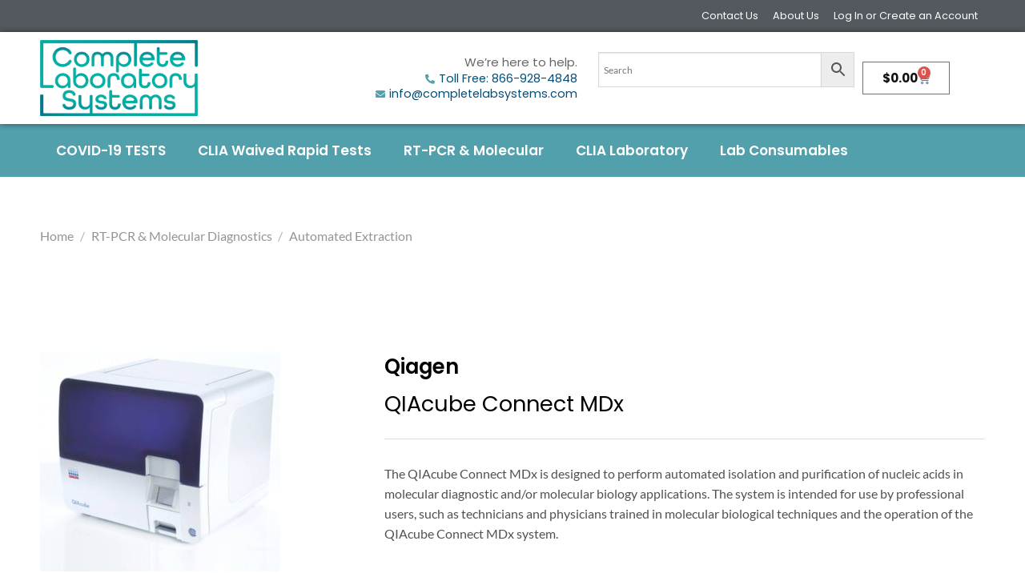

--- FILE ---
content_type: text/html; charset=UTF-8
request_url: https://completelabsystems.com/product/qiacube-connect-mdx/
body_size: 37255
content:
<!DOCTYPE html>
<html lang="en-US">
<head><meta charset="UTF-8"><script>if(navigator.userAgent.match(/MSIE|Internet Explorer/i)||navigator.userAgent.match(/Trident\/7\..*?rv:11/i)){var href=document.location.href;if(!href.match(/[?&]nowprocket/)){if(href.indexOf("?")==-1){if(href.indexOf("#")==-1){document.location.href=href+"?nowprocket=1"}else{document.location.href=href.replace("#","?nowprocket=1#")}}else{if(href.indexOf("#")==-1){document.location.href=href+"&nowprocket=1"}else{document.location.href=href.replace("#","&nowprocket=1#")}}}}</script><script>(()=>{class RocketLazyLoadScripts{constructor(){this.v="2.0.4",this.userEvents=["keydown","keyup","mousedown","mouseup","mousemove","mouseover","mouseout","touchmove","touchstart","touchend","touchcancel","wheel","click","dblclick","input"],this.attributeEvents=["onblur","onclick","oncontextmenu","ondblclick","onfocus","onmousedown","onmouseenter","onmouseleave","onmousemove","onmouseout","onmouseover","onmouseup","onmousewheel","onscroll","onsubmit"]}async t(){this.i(),this.o(),/iP(ad|hone)/.test(navigator.userAgent)&&this.h(),this.u(),this.l(this),this.m(),this.k(this),this.p(this),this._(),await Promise.all([this.R(),this.L()]),this.lastBreath=Date.now(),this.S(this),this.P(),this.D(),this.O(),this.M(),await this.C(this.delayedScripts.normal),await this.C(this.delayedScripts.defer),await this.C(this.delayedScripts.async),await this.T(),await this.F(),await this.j(),await this.A(),window.dispatchEvent(new Event("rocket-allScriptsLoaded")),this.everythingLoaded=!0,this.lastTouchEnd&&await new Promise(t=>setTimeout(t,500-Date.now()+this.lastTouchEnd)),this.I(),this.H(),this.U(),this.W()}i(){this.CSPIssue=sessionStorage.getItem("rocketCSPIssue"),document.addEventListener("securitypolicyviolation",t=>{this.CSPIssue||"script-src-elem"!==t.violatedDirective||"data"!==t.blockedURI||(this.CSPIssue=!0,sessionStorage.setItem("rocketCSPIssue",!0))},{isRocket:!0})}o(){window.addEventListener("pageshow",t=>{this.persisted=t.persisted,this.realWindowLoadedFired=!0},{isRocket:!0}),window.addEventListener("pagehide",()=>{this.onFirstUserAction=null},{isRocket:!0})}h(){let t;function e(e){t=e}window.addEventListener("touchstart",e,{isRocket:!0}),window.addEventListener("touchend",function i(o){o.changedTouches[0]&&t.changedTouches[0]&&Math.abs(o.changedTouches[0].pageX-t.changedTouches[0].pageX)<10&&Math.abs(o.changedTouches[0].pageY-t.changedTouches[0].pageY)<10&&o.timeStamp-t.timeStamp<200&&(window.removeEventListener("touchstart",e,{isRocket:!0}),window.removeEventListener("touchend",i,{isRocket:!0}),"INPUT"===o.target.tagName&&"text"===o.target.type||(o.target.dispatchEvent(new TouchEvent("touchend",{target:o.target,bubbles:!0})),o.target.dispatchEvent(new MouseEvent("mouseover",{target:o.target,bubbles:!0})),o.target.dispatchEvent(new PointerEvent("click",{target:o.target,bubbles:!0,cancelable:!0,detail:1,clientX:o.changedTouches[0].clientX,clientY:o.changedTouches[0].clientY})),event.preventDefault()))},{isRocket:!0})}q(t){this.userActionTriggered||("mousemove"!==t.type||this.firstMousemoveIgnored?"keyup"===t.type||"mouseover"===t.type||"mouseout"===t.type||(this.userActionTriggered=!0,this.onFirstUserAction&&this.onFirstUserAction()):this.firstMousemoveIgnored=!0),"click"===t.type&&t.preventDefault(),t.stopPropagation(),t.stopImmediatePropagation(),"touchstart"===this.lastEvent&&"touchend"===t.type&&(this.lastTouchEnd=Date.now()),"click"===t.type&&(this.lastTouchEnd=0),this.lastEvent=t.type,t.composedPath&&t.composedPath()[0].getRootNode()instanceof ShadowRoot&&(t.rocketTarget=t.composedPath()[0]),this.savedUserEvents.push(t)}u(){this.savedUserEvents=[],this.userEventHandler=this.q.bind(this),this.userEvents.forEach(t=>window.addEventListener(t,this.userEventHandler,{passive:!1,isRocket:!0})),document.addEventListener("visibilitychange",this.userEventHandler,{isRocket:!0})}U(){this.userEvents.forEach(t=>window.removeEventListener(t,this.userEventHandler,{passive:!1,isRocket:!0})),document.removeEventListener("visibilitychange",this.userEventHandler,{isRocket:!0}),this.savedUserEvents.forEach(t=>{(t.rocketTarget||t.target).dispatchEvent(new window[t.constructor.name](t.type,t))})}m(){const t="return false",e=Array.from(this.attributeEvents,t=>"data-rocket-"+t),i="["+this.attributeEvents.join("],[")+"]",o="[data-rocket-"+this.attributeEvents.join("],[data-rocket-")+"]",s=(e,i,o)=>{o&&o!==t&&(e.setAttribute("data-rocket-"+i,o),e["rocket"+i]=new Function("event",o),e.setAttribute(i,t))};new MutationObserver(t=>{for(const n of t)"attributes"===n.type&&(n.attributeName.startsWith("data-rocket-")||this.everythingLoaded?n.attributeName.startsWith("data-rocket-")&&this.everythingLoaded&&this.N(n.target,n.attributeName.substring(12)):s(n.target,n.attributeName,n.target.getAttribute(n.attributeName))),"childList"===n.type&&n.addedNodes.forEach(t=>{if(t.nodeType===Node.ELEMENT_NODE)if(this.everythingLoaded)for(const i of[t,...t.querySelectorAll(o)])for(const t of i.getAttributeNames())e.includes(t)&&this.N(i,t.substring(12));else for(const e of[t,...t.querySelectorAll(i)])for(const t of e.getAttributeNames())this.attributeEvents.includes(t)&&s(e,t,e.getAttribute(t))})}).observe(document,{subtree:!0,childList:!0,attributeFilter:[...this.attributeEvents,...e]})}I(){this.attributeEvents.forEach(t=>{document.querySelectorAll("[data-rocket-"+t+"]").forEach(e=>{this.N(e,t)})})}N(t,e){const i=t.getAttribute("data-rocket-"+e);i&&(t.setAttribute(e,i),t.removeAttribute("data-rocket-"+e))}k(t){Object.defineProperty(HTMLElement.prototype,"onclick",{get(){return this.rocketonclick||null},set(e){this.rocketonclick=e,this.setAttribute(t.everythingLoaded?"onclick":"data-rocket-onclick","this.rocketonclick(event)")}})}S(t){function e(e,i){let o=e[i];e[i]=null,Object.defineProperty(e,i,{get:()=>o,set(s){t.everythingLoaded?o=s:e["rocket"+i]=o=s}})}e(document,"onreadystatechange"),e(window,"onload"),e(window,"onpageshow");try{Object.defineProperty(document,"readyState",{get:()=>t.rocketReadyState,set(e){t.rocketReadyState=e},configurable:!0}),document.readyState="loading"}catch(t){console.log("WPRocket DJE readyState conflict, bypassing")}}l(t){this.originalAddEventListener=EventTarget.prototype.addEventListener,this.originalRemoveEventListener=EventTarget.prototype.removeEventListener,this.savedEventListeners=[],EventTarget.prototype.addEventListener=function(e,i,o){o&&o.isRocket||!t.B(e,this)&&!t.userEvents.includes(e)||t.B(e,this)&&!t.userActionTriggered||e.startsWith("rocket-")||t.everythingLoaded?t.originalAddEventListener.call(this,e,i,o):(t.savedEventListeners.push({target:this,remove:!1,type:e,func:i,options:o}),"mouseenter"!==e&&"mouseleave"!==e||t.originalAddEventListener.call(this,e,t.savedUserEvents.push,o))},EventTarget.prototype.removeEventListener=function(e,i,o){o&&o.isRocket||!t.B(e,this)&&!t.userEvents.includes(e)||t.B(e,this)&&!t.userActionTriggered||e.startsWith("rocket-")||t.everythingLoaded?t.originalRemoveEventListener.call(this,e,i,o):t.savedEventListeners.push({target:this,remove:!0,type:e,func:i,options:o})}}J(t,e){this.savedEventListeners=this.savedEventListeners.filter(i=>{let o=i.type,s=i.target||window;return e!==o||t!==s||(this.B(o,s)&&(i.type="rocket-"+o),this.$(i),!1)})}H(){EventTarget.prototype.addEventListener=this.originalAddEventListener,EventTarget.prototype.removeEventListener=this.originalRemoveEventListener,this.savedEventListeners.forEach(t=>this.$(t))}$(t){t.remove?this.originalRemoveEventListener.call(t.target,t.type,t.func,t.options):this.originalAddEventListener.call(t.target,t.type,t.func,t.options)}p(t){let e;function i(e){return t.everythingLoaded?e:e.split(" ").map(t=>"load"===t||t.startsWith("load.")?"rocket-jquery-load":t).join(" ")}function o(o){function s(e){const s=o.fn[e];o.fn[e]=o.fn.init.prototype[e]=function(){return this[0]===window&&t.userActionTriggered&&("string"==typeof arguments[0]||arguments[0]instanceof String?arguments[0]=i(arguments[0]):"object"==typeof arguments[0]&&Object.keys(arguments[0]).forEach(t=>{const e=arguments[0][t];delete arguments[0][t],arguments[0][i(t)]=e})),s.apply(this,arguments),this}}if(o&&o.fn&&!t.allJQueries.includes(o)){const e={DOMContentLoaded:[],"rocket-DOMContentLoaded":[]};for(const t in e)document.addEventListener(t,()=>{e[t].forEach(t=>t())},{isRocket:!0});o.fn.ready=o.fn.init.prototype.ready=function(i){function s(){parseInt(o.fn.jquery)>2?setTimeout(()=>i.bind(document)(o)):i.bind(document)(o)}return"function"==typeof i&&(t.realDomReadyFired?!t.userActionTriggered||t.fauxDomReadyFired?s():e["rocket-DOMContentLoaded"].push(s):e.DOMContentLoaded.push(s)),o([])},s("on"),s("one"),s("off"),t.allJQueries.push(o)}e=o}t.allJQueries=[],o(window.jQuery),Object.defineProperty(window,"jQuery",{get:()=>e,set(t){o(t)}})}P(){const t=new Map;document.write=document.writeln=function(e){const i=document.currentScript,o=document.createRange(),s=i.parentElement;let n=t.get(i);void 0===n&&(n=i.nextSibling,t.set(i,n));const c=document.createDocumentFragment();o.setStart(c,0),c.appendChild(o.createContextualFragment(e)),s.insertBefore(c,n)}}async R(){return new Promise(t=>{this.userActionTriggered?t():this.onFirstUserAction=t})}async L(){return new Promise(t=>{document.addEventListener("DOMContentLoaded",()=>{this.realDomReadyFired=!0,t()},{isRocket:!0})})}async j(){return this.realWindowLoadedFired?Promise.resolve():new Promise(t=>{window.addEventListener("load",t,{isRocket:!0})})}M(){this.pendingScripts=[];this.scriptsMutationObserver=new MutationObserver(t=>{for(const e of t)e.addedNodes.forEach(t=>{"SCRIPT"!==t.tagName||t.noModule||t.isWPRocket||this.pendingScripts.push({script:t,promise:new Promise(e=>{const i=()=>{const i=this.pendingScripts.findIndex(e=>e.script===t);i>=0&&this.pendingScripts.splice(i,1),e()};t.addEventListener("load",i,{isRocket:!0}),t.addEventListener("error",i,{isRocket:!0}),setTimeout(i,1e3)})})})}),this.scriptsMutationObserver.observe(document,{childList:!0,subtree:!0})}async F(){await this.X(),this.pendingScripts.length?(await this.pendingScripts[0].promise,await this.F()):this.scriptsMutationObserver.disconnect()}D(){this.delayedScripts={normal:[],async:[],defer:[]},document.querySelectorAll("script[type$=rocketlazyloadscript]").forEach(t=>{t.hasAttribute("data-rocket-src")?t.hasAttribute("async")&&!1!==t.async?this.delayedScripts.async.push(t):t.hasAttribute("defer")&&!1!==t.defer||"module"===t.getAttribute("data-rocket-type")?this.delayedScripts.defer.push(t):this.delayedScripts.normal.push(t):this.delayedScripts.normal.push(t)})}async _(){await this.L();let t=[];document.querySelectorAll("script[type$=rocketlazyloadscript][data-rocket-src]").forEach(e=>{let i=e.getAttribute("data-rocket-src");if(i&&!i.startsWith("data:")){i.startsWith("//")&&(i=location.protocol+i);try{const o=new URL(i).origin;o!==location.origin&&t.push({src:o,crossOrigin:e.crossOrigin||"module"===e.getAttribute("data-rocket-type")})}catch(t){}}}),t=[...new Map(t.map(t=>[JSON.stringify(t),t])).values()],this.Y(t,"preconnect")}async G(t){if(await this.K(),!0!==t.noModule||!("noModule"in HTMLScriptElement.prototype))return new Promise(e=>{let i;function o(){(i||t).setAttribute("data-rocket-status","executed"),e()}try{if(navigator.userAgent.includes("Firefox/")||""===navigator.vendor||this.CSPIssue)i=document.createElement("script"),[...t.attributes].forEach(t=>{let e=t.nodeName;"type"!==e&&("data-rocket-type"===e&&(e="type"),"data-rocket-src"===e&&(e="src"),i.setAttribute(e,t.nodeValue))}),t.text&&(i.text=t.text),t.nonce&&(i.nonce=t.nonce),i.hasAttribute("src")?(i.addEventListener("load",o,{isRocket:!0}),i.addEventListener("error",()=>{i.setAttribute("data-rocket-status","failed-network"),e()},{isRocket:!0}),setTimeout(()=>{i.isConnected||e()},1)):(i.text=t.text,o()),i.isWPRocket=!0,t.parentNode.replaceChild(i,t);else{const i=t.getAttribute("data-rocket-type"),s=t.getAttribute("data-rocket-src");i?(t.type=i,t.removeAttribute("data-rocket-type")):t.removeAttribute("type"),t.addEventListener("load",o,{isRocket:!0}),t.addEventListener("error",i=>{this.CSPIssue&&i.target.src.startsWith("data:")?(console.log("WPRocket: CSP fallback activated"),t.removeAttribute("src"),this.G(t).then(e)):(t.setAttribute("data-rocket-status","failed-network"),e())},{isRocket:!0}),s?(t.fetchPriority="high",t.removeAttribute("data-rocket-src"),t.src=s):t.src="data:text/javascript;base64,"+window.btoa(unescape(encodeURIComponent(t.text)))}}catch(i){t.setAttribute("data-rocket-status","failed-transform"),e()}});t.setAttribute("data-rocket-status","skipped")}async C(t){const e=t.shift();return e?(e.isConnected&&await this.G(e),this.C(t)):Promise.resolve()}O(){this.Y([...this.delayedScripts.normal,...this.delayedScripts.defer,...this.delayedScripts.async],"preload")}Y(t,e){this.trash=this.trash||[];let i=!0;var o=document.createDocumentFragment();t.forEach(t=>{const s=t.getAttribute&&t.getAttribute("data-rocket-src")||t.src;if(s&&!s.startsWith("data:")){const n=document.createElement("link");n.href=s,n.rel=e,"preconnect"!==e&&(n.as="script",n.fetchPriority=i?"high":"low"),t.getAttribute&&"module"===t.getAttribute("data-rocket-type")&&(n.crossOrigin=!0),t.crossOrigin&&(n.crossOrigin=t.crossOrigin),t.integrity&&(n.integrity=t.integrity),t.nonce&&(n.nonce=t.nonce),o.appendChild(n),this.trash.push(n),i=!1}}),document.head.appendChild(o)}W(){this.trash.forEach(t=>t.remove())}async T(){try{document.readyState="interactive"}catch(t){}this.fauxDomReadyFired=!0;try{await this.K(),this.J(document,"readystatechange"),document.dispatchEvent(new Event("rocket-readystatechange")),await this.K(),document.rocketonreadystatechange&&document.rocketonreadystatechange(),await this.K(),this.J(document,"DOMContentLoaded"),document.dispatchEvent(new Event("rocket-DOMContentLoaded")),await this.K(),this.J(window,"DOMContentLoaded"),window.dispatchEvent(new Event("rocket-DOMContentLoaded"))}catch(t){console.error(t)}}async A(){try{document.readyState="complete"}catch(t){}try{await this.K(),this.J(document,"readystatechange"),document.dispatchEvent(new Event("rocket-readystatechange")),await this.K(),document.rocketonreadystatechange&&document.rocketonreadystatechange(),await this.K(),this.J(window,"load"),window.dispatchEvent(new Event("rocket-load")),await this.K(),window.rocketonload&&window.rocketonload(),await this.K(),this.allJQueries.forEach(t=>t(window).trigger("rocket-jquery-load")),await this.K(),this.J(window,"pageshow");const t=new Event("rocket-pageshow");t.persisted=this.persisted,window.dispatchEvent(t),await this.K(),window.rocketonpageshow&&window.rocketonpageshow({persisted:this.persisted})}catch(t){console.error(t)}}async K(){Date.now()-this.lastBreath>45&&(await this.X(),this.lastBreath=Date.now())}async X(){return document.hidden?new Promise(t=>setTimeout(t)):new Promise(t=>requestAnimationFrame(t))}B(t,e){return e===document&&"readystatechange"===t||(e===document&&"DOMContentLoaded"===t||(e===window&&"DOMContentLoaded"===t||(e===window&&"load"===t||e===window&&"pageshow"===t)))}static run(){(new RocketLazyLoadScripts).t()}}RocketLazyLoadScripts.run()})();</script>
	
	<meta name="viewport" content="width=device-width, initial-scale=1.0, viewport-fit=cover" />		<script type="rocketlazyloadscript">(function(html){html.className = html.className.replace(/\bno-js\b/,'js')})(document.documentElement);</script>
<meta name='robots' content='index, follow, max-image-preview:large, max-snippet:-1, max-video-preview:-1' />
	<style>img:is([sizes="auto" i], [sizes^="auto," i]) { contain-intrinsic-size: 3000px 1500px }</style>
	<meta name="viewport" content="width=device-width, initial-scale=1" />
	<!-- This site is optimized with the Yoast SEO plugin v26.2 - https://yoast.com/wordpress/plugins/seo/ -->
	<title>QIAcube Connect MDx | Complete Laboratory Systems</title>
	<meta name="description" content="QIAcube Connect MDx: fully automated nucleic acid extraction with QIAGEN’s spin-column kits in molecular diagnostic clinical research." />
	<link rel="canonical" href="https://completelabsystems.com/product/qiacube-connect-mdx/" />
	<meta property="og:locale" content="en_US" />
	<meta property="og:type" content="article" />
	<meta property="og:title" content="QIAcube Connect MDx | Complete Laboratory Systems" />
	<meta property="og:description" content="QIAcube Connect MDx: fully automated nucleic acid extraction with QIAGEN’s spin-column kits in molecular diagnostic clinical research." />
	<meta property="og:url" content="https://completelabsystems.com/product/qiacube-connect-mdx/" />
	<meta property="og:site_name" content="Complete Laboratory Systems" />
	<meta property="article:modified_time" content="2022-02-09T22:26:25+00:00" />
	<meta property="og:image" content="https://completelabsystems.com/wp-content/uploads/2022/02/QIACube-connect-qiagen.jpg" />
	<meta property="og:image:width" content="1500" />
	<meta property="og:image:height" content="1500" />
	<meta property="og:image:type" content="image/jpeg" />
	<meta name="twitter:card" content="summary_large_image" />
	<meta name="twitter:label1" content="Est. reading time" />
	<meta name="twitter:data1" content="3 minutes" />
	<script type="application/ld+json" class="yoast-schema-graph">{"@context":"https://schema.org","@graph":[{"@type":"WebPage","@id":"https://completelabsystems.com/product/qiacube-connect-mdx/","url":"https://completelabsystems.com/product/qiacube-connect-mdx/","name":"QIAcube Connect MDx | Complete Laboratory Systems","isPartOf":{"@id":"https://completelabsystems.com/#website"},"primaryImageOfPage":{"@id":"https://completelabsystems.com/product/qiacube-connect-mdx/#primaryimage"},"image":{"@id":"https://completelabsystems.com/product/qiacube-connect-mdx/#primaryimage"},"thumbnailUrl":"https://completelabsystems.com/wp-content/uploads/2022/02/QIACube-connect-qiagen.jpg","datePublished":"2022-02-09T21:02:44+00:00","dateModified":"2022-02-09T22:26:25+00:00","description":"QIAcube Connect MDx: fully automated nucleic acid extraction with QIAGEN’s spin-column kits in molecular diagnostic clinical research.","breadcrumb":{"@id":"https://completelabsystems.com/product/qiacube-connect-mdx/#breadcrumb"},"inLanguage":"en-US","potentialAction":[{"@type":"ReadAction","target":["https://completelabsystems.com/product/qiacube-connect-mdx/"]}]},{"@type":"ImageObject","inLanguage":"en-US","@id":"https://completelabsystems.com/product/qiacube-connect-mdx/#primaryimage","url":"https://completelabsystems.com/wp-content/uploads/2022/02/QIACube-connect-qiagen.jpg","contentUrl":"https://completelabsystems.com/wp-content/uploads/2022/02/QIACube-connect-qiagen.jpg","width":1500,"height":1500,"caption":"Qiagen QIACube Connect"},{"@type":"BreadcrumbList","@id":"https://completelabsystems.com/product/qiacube-connect-mdx/#breadcrumb","itemListElement":[{"@type":"ListItem","position":1,"name":"Home","item":"https://completelabsystems.com/"},{"@type":"ListItem","position":2,"name":"Products","item":"https://completelabsystems.com/products/"},{"@type":"ListItem","position":3,"name":"QIAcube Connect MDx"}]},{"@type":"WebSite","@id":"https://completelabsystems.com/#website","url":"https://completelabsystems.com/","name":"Complete Laboratory Systems","description":"","publisher":{"@id":"https://completelabsystems.com/#organization"},"potentialAction":[{"@type":"SearchAction","target":{"@type":"EntryPoint","urlTemplate":"https://completelabsystems.com/?s={search_term_string}"},"query-input":{"@type":"PropertyValueSpecification","valueRequired":true,"valueName":"search_term_string"}}],"inLanguage":"en-US"},{"@type":"Organization","@id":"https://completelabsystems.com/#organization","name":"Complete Laboratory Systems","url":"https://completelabsystems.com/","logo":{"@type":"ImageObject","inLanguage":"en-US","@id":"https://completelabsystems.com/#/schema/logo/image/","url":"https://completelabsystems.com/wp-content/uploads/2021/06/cropped-cls-long.png","contentUrl":"https://completelabsystems.com/wp-content/uploads/2021/06/cropped-cls-long.png","width":512,"height":512,"caption":"Complete Laboratory Systems"},"image":{"@id":"https://completelabsystems.com/#/schema/logo/image/"}}]}</script>
	<!-- / Yoast SEO plugin. -->



<link rel='prefetch' href='https://completelabsystems.com/wp-content/themes/flatsome/assets/js/flatsome.js?ver=e1ad26bd5672989785e1' />
<link rel='prefetch' href='https://completelabsystems.com/wp-content/themes/flatsome/assets/js/chunk.slider.js?ver=3.19.12' />
<link rel='prefetch' href='https://completelabsystems.com/wp-content/themes/flatsome/assets/js/chunk.popups.js?ver=3.19.12' />
<link rel='prefetch' href='https://completelabsystems.com/wp-content/themes/flatsome/assets/js/chunk.tooltips.js?ver=3.19.12' />
<link rel='prefetch' href='https://completelabsystems.com/wp-content/themes/flatsome/assets/js/woocommerce.js?ver=dd6035ce106022a74757' />
<link rel="alternate" type="application/rss+xml" title="Complete Laboratory Systems &raquo; Feed" href="https://completelabsystems.com/feed/" />
<link rel="alternate" type="application/rss+xml" title="Complete Laboratory Systems &raquo; Comments Feed" href="https://completelabsystems.com/comments/feed/" />
<style id='wp-emoji-styles-inline-css' type='text/css'>

	img.wp-smiley, img.emoji {
		display: inline !important;
		border: none !important;
		box-shadow: none !important;
		height: 1em !important;
		width: 1em !important;
		margin: 0 0.07em !important;
		vertical-align: -0.1em !important;
		background: none !important;
		padding: 0 !important;
	}
</style>
<style id='wp-block-library-inline-css' type='text/css'>
:root{--wp-admin-theme-color:#007cba;--wp-admin-theme-color--rgb:0,124,186;--wp-admin-theme-color-darker-10:#006ba1;--wp-admin-theme-color-darker-10--rgb:0,107,161;--wp-admin-theme-color-darker-20:#005a87;--wp-admin-theme-color-darker-20--rgb:0,90,135;--wp-admin-border-width-focus:2px;--wp-block-synced-color:#7a00df;--wp-block-synced-color--rgb:122,0,223;--wp-bound-block-color:var(--wp-block-synced-color)}@media (min-resolution:192dpi){:root{--wp-admin-border-width-focus:1.5px}}.wp-element-button{cursor:pointer}:root{--wp--preset--font-size--normal:16px;--wp--preset--font-size--huge:42px}:root .has-very-light-gray-background-color{background-color:#eee}:root .has-very-dark-gray-background-color{background-color:#313131}:root .has-very-light-gray-color{color:#eee}:root .has-very-dark-gray-color{color:#313131}:root .has-vivid-green-cyan-to-vivid-cyan-blue-gradient-background{background:linear-gradient(135deg,#00d084,#0693e3)}:root .has-purple-crush-gradient-background{background:linear-gradient(135deg,#34e2e4,#4721fb 50%,#ab1dfe)}:root .has-hazy-dawn-gradient-background{background:linear-gradient(135deg,#faaca8,#dad0ec)}:root .has-subdued-olive-gradient-background{background:linear-gradient(135deg,#fafae1,#67a671)}:root .has-atomic-cream-gradient-background{background:linear-gradient(135deg,#fdd79a,#004a59)}:root .has-nightshade-gradient-background{background:linear-gradient(135deg,#330968,#31cdcf)}:root .has-midnight-gradient-background{background:linear-gradient(135deg,#020381,#2874fc)}.has-regular-font-size{font-size:1em}.has-larger-font-size{font-size:2.625em}.has-normal-font-size{font-size:var(--wp--preset--font-size--normal)}.has-huge-font-size{font-size:var(--wp--preset--font-size--huge)}.has-text-align-center{text-align:center}.has-text-align-left{text-align:left}.has-text-align-right{text-align:right}#end-resizable-editor-section{display:none}.aligncenter{clear:both}.items-justified-left{justify-content:flex-start}.items-justified-center{justify-content:center}.items-justified-right{justify-content:flex-end}.items-justified-space-between{justify-content:space-between}.screen-reader-text{border:0;clip-path:inset(50%);height:1px;margin:-1px;overflow:hidden;padding:0;position:absolute;width:1px;word-wrap:normal!important}.screen-reader-text:focus{background-color:#ddd;clip-path:none;color:#444;display:block;font-size:1em;height:auto;left:5px;line-height:normal;padding:15px 23px 14px;text-decoration:none;top:5px;width:auto;z-index:100000}html :where(.has-border-color){border-style:solid}html :where([style*=border-top-color]){border-top-style:solid}html :where([style*=border-right-color]){border-right-style:solid}html :where([style*=border-bottom-color]){border-bottom-style:solid}html :where([style*=border-left-color]){border-left-style:solid}html :where([style*=border-width]){border-style:solid}html :where([style*=border-top-width]){border-top-style:solid}html :where([style*=border-right-width]){border-right-style:solid}html :where([style*=border-bottom-width]){border-bottom-style:solid}html :where([style*=border-left-width]){border-left-style:solid}html :where(img[class*=wp-image-]){height:auto;max-width:100%}:where(figure){margin:0 0 1em}html :where(.is-position-sticky){--wp-admin--admin-bar--position-offset:var(--wp-admin--admin-bar--height,0px)}@media screen and (max-width:600px){html :where(.is-position-sticky){--wp-admin--admin-bar--position-offset:0px}}
</style>
<link data-minify="1" rel='stylesheet' id='woolentor-block-common-css' href='https://completelabsystems.com/wp-content/cache/min/1/wp-content/plugins/woolentor-addons/woolentor-blocks/assets/css/common-style.css?ver=1763432228' type='text/css' media='all' />
<link data-minify="1" rel='stylesheet' id='woolentor-block-default-css' href='https://completelabsystems.com/wp-content/cache/min/1/wp-content/plugins/woolentor-addons/woolentor-blocks/assets/css/style-index.css?ver=1763432228' type='text/css' media='all' />
<link rel='stylesheet' id='ae-pro-css-css' href='https://completelabsystems.com/wp-content/plugins/anywhere-elementor-pro/includes/assets/css/ae-pro.min.css?ver=2.22.2' type='text/css' media='all' />
<link rel='stylesheet' id='photoswipe-css' href='https://completelabsystems.com/wp-content/plugins/woocommerce/assets/css/photoswipe/photoswipe.min.css?ver=10.3.4' type='text/css' media='all' />
<link rel='stylesheet' id='photoswipe-default-skin-css' href='https://completelabsystems.com/wp-content/plugins/woocommerce/assets/css/photoswipe/default-skin/default-skin.min.css?ver=10.3.4' type='text/css' media='all' />
<style id='woocommerce-inline-inline-css' type='text/css'>
.woocommerce form .form-row .required { visibility: visible; }
</style>
<link rel='stylesheet' id='aws-style-css' href='https://completelabsystems.com/wp-content/plugins/advanced-woo-search/assets/css/common.min.css?ver=3.47' type='text/css' media='all' />
<link data-minify="1" rel='stylesheet' id='if-menu-site-css-css' href='https://completelabsystems.com/wp-content/cache/min/1/wp-content/plugins/if-menu/assets/if-menu-site.css?ver=1763432228' type='text/css' media='all' />
<link data-minify="1" rel='stylesheet' id='font-awesome-css' href='https://completelabsystems.com/wp-content/cache/min/1/wp-content/plugins/elementor/assets/lib/font-awesome/css/font-awesome.min.css?ver=1763432228' type='text/css' media='all' />
<link data-minify="1" rel='stylesheet' id='simple-line-icons-wl-css' href='https://completelabsystems.com/wp-content/cache/min/1/wp-content/plugins/woolentor-addons/assets/css/simple-line-icons.css?ver=1763432228' type='text/css' media='all' />
<link data-minify="1" rel='stylesheet' id='htflexboxgrid-css' href='https://completelabsystems.com/wp-content/cache/min/1/wp-content/plugins/woolentor-addons/assets/css/htflexboxgrid.css?ver=1763432228' type='text/css' media='all' />
<link data-minify="1" rel='stylesheet' id='slick-css' href='https://completelabsystems.com/wp-content/cache/min/1/wp-content/plugins/woolentor-addons/assets/css/slick.css?ver=1763432228' type='text/css' media='all' />
<link data-minify="1" rel='stylesheet' id='woolentor-widgets-css' href='https://completelabsystems.com/wp-content/cache/min/1/wp-content/plugins/woolentor-addons/assets/css/woolentor-widgets.css?ver=1763432229' type='text/css' media='all' />
<link data-minify="1" rel='stylesheet' id='woolentor-quickview-css' href='https://completelabsystems.com/wp-content/cache/min/1/wp-content/plugins/woolentor-addons/includes/modules/quickview/assets/css/frontend.css?ver=1763432229' type='text/css' media='all' />
<link rel='stylesheet' id='vegas-css-css' href='https://completelabsystems.com/wp-content/plugins/anywhere-elementor-pro/includes/assets/lib/vegas/vegas.min.css?ver=2.4.0' type='text/css' media='all' />
<link data-minify="1" rel='stylesheet' id='brands-styles-css' href='https://completelabsystems.com/wp-content/cache/min/1/wp-content/plugins/woocommerce/assets/css/brands.css?ver=1763432229' type='text/css' media='all' />
<link rel='stylesheet' id='elementor-frontend-css' href='https://completelabsystems.com/wp-content/plugins/elementor/assets/css/frontend.min.css?ver=3.32.5' type='text/css' media='all' />
<link rel='stylesheet' id='widget-heading-css' href='https://completelabsystems.com/wp-content/plugins/elementor/assets/css/widget-heading.min.css?ver=3.32.5' type='text/css' media='all' />
<link rel='stylesheet' id='e-popup-css' href='https://completelabsystems.com/wp-content/plugins/elementor-pro/assets/css/conditionals/popup.min.css?ver=3.32.3' type='text/css' media='all' />
<link rel='stylesheet' id='widget-nav-menu-css' href='https://completelabsystems.com/wp-content/plugins/elementor-pro/assets/css/widget-nav-menu.min.css?ver=3.32.3' type='text/css' media='all' />
<link rel='stylesheet' id='widget-image-css' href='https://completelabsystems.com/wp-content/plugins/elementor/assets/css/widget-image.min.css?ver=3.32.5' type='text/css' media='all' />
<link rel='stylesheet' id='widget-icon-list-css' href='https://completelabsystems.com/wp-content/plugins/elementor/assets/css/widget-icon-list.min.css?ver=3.32.5' type='text/css' media='all' />
<link rel='stylesheet' id='widget-woocommerce-menu-cart-css' href='https://completelabsystems.com/wp-content/plugins/elementor-pro/assets/css/widget-woocommerce-menu-cart.min.css?ver=3.32.3' type='text/css' media='all' />
<link rel='stylesheet' id='e-sticky-css' href='https://completelabsystems.com/wp-content/plugins/elementor-pro/assets/css/modules/sticky.min.css?ver=3.32.3' type='text/css' media='all' />
<link rel='stylesheet' id='e-animation-fadeIn-css' href='https://completelabsystems.com/wp-content/plugins/elementor/assets/lib/animations/styles/fadeIn.min.css?ver=3.32.5' type='text/css' media='all' />
<link rel='stylesheet' id='widget-form-css' href='https://completelabsystems.com/wp-content/plugins/elementor-pro/assets/css/widget-form.min.css?ver=3.32.3' type='text/css' media='all' />
<link rel='stylesheet' id='widget-spacer-css' href='https://completelabsystems.com/wp-content/plugins/elementor/assets/css/widget-spacer.min.css?ver=3.32.5' type='text/css' media='all' />
<link data-minify="1" rel='stylesheet' id='swiper-css' href='https://completelabsystems.com/wp-content/cache/min/1/wp-content/plugins/elementor/assets/lib/swiper/v8/css/swiper.min.css?ver=1763432229' type='text/css' media='all' />
<link rel='stylesheet' id='e-swiper-css' href='https://completelabsystems.com/wp-content/plugins/elementor/assets/css/conditionals/e-swiper.min.css?ver=3.32.5' type='text/css' media='all' />
<link rel='stylesheet' id='widget-image-carousel-css' href='https://completelabsystems.com/wp-content/plugins/elementor/assets/css/widget-image-carousel.min.css?ver=3.32.5' type='text/css' media='all' />
<link rel='stylesheet' id='widget-divider-css' href='https://completelabsystems.com/wp-content/plugins/elementor/assets/css/widget-divider.min.css?ver=3.32.5' type='text/css' media='all' />
<link data-minify="1" rel='stylesheet' id='elementor-icons-css' href='https://completelabsystems.com/wp-content/cache/min/1/wp-content/plugins/elementor/assets/lib/eicons/css/elementor-icons.min.css?ver=1763432229' type='text/css' media='all' />
<link rel='stylesheet' id='elementor-post-3756-css' href='https://completelabsystems.com/wp-content/uploads/elementor/css/post-3756.css?ver=1763432228' type='text/css' media='all' />
<link rel='stylesheet' id='elementor-post-610-css' href='https://completelabsystems.com/wp-content/uploads/elementor/css/post-610.css?ver=1763432228' type='text/css' media='all' />
<link rel='stylesheet' id='elementor-post-3757-css' href='https://completelabsystems.com/wp-content/uploads/elementor/css/post-3757.css?ver=1763432228' type='text/css' media='all' />
<link rel='stylesheet' id='elementor-post-921-css' href='https://completelabsystems.com/wp-content/uploads/elementor/css/post-921.css?ver=1763432228' type='text/css' media='all' />
<link data-minify="1" rel='stylesheet' id='woolentor-product-grid-modern-css' href='https://completelabsystems.com/wp-content/cache/min/1/wp-content/plugins/woolentor-addons/assets/css/product-grid/modern.css?ver=1763432229' type='text/css' media='all' />
<link rel='stylesheet' id='elementor-post-10947-css' href='https://completelabsystems.com/wp-content/uploads/elementor/css/post-10947.css?ver=1763432513' type='text/css' media='all' />
<link data-minify="1" rel='stylesheet' id='flatsome-main-css' href='https://completelabsystems.com/wp-content/cache/min/1/wp-content/themes/flatsome/assets/css/flatsome.css?ver=1763432229' type='text/css' media='all' />
<style id='flatsome-main-inline-css' type='text/css'>
@font-face {
				font-family: "fl-icons";
				font-display: block;
				src: url(https://completelabsystems.com/wp-content/themes/flatsome/assets/css/icons/fl-icons.eot?v=3.19.12);
				src:
					url(https://completelabsystems.com/wp-content/themes/flatsome/assets/css/icons/fl-icons.eot#iefix?v=3.19.12) format("embedded-opentype"),
					url(https://completelabsystems.com/wp-content/themes/flatsome/assets/css/icons/fl-icons.woff2?v=3.19.12) format("woff2"),
					url(https://completelabsystems.com/wp-content/themes/flatsome/assets/css/icons/fl-icons.ttf?v=3.19.12) format("truetype"),
					url(https://completelabsystems.com/wp-content/themes/flatsome/assets/css/icons/fl-icons.woff?v=3.19.12) format("woff"),
					url(https://completelabsystems.com/wp-content/themes/flatsome/assets/css/icons/fl-icons.svg?v=3.19.12#fl-icons) format("svg");
			}
</style>
<link data-minify="1" rel='stylesheet' id='flatsome-shop-css' href='https://completelabsystems.com/wp-content/cache/min/1/wp-content/themes/flatsome/assets/css/flatsome-shop.css?ver=1763432229' type='text/css' media='all' />
<link rel='stylesheet' id='flatsome-style-css' href='https://completelabsystems.com/wp-content/themes/flatsome/style.css?ver=3.19.12' type='text/css' media='all' />
<style id='rocket-lazyload-inline-css' type='text/css'>
.rll-youtube-player{position:relative;padding-bottom:56.23%;height:0;overflow:hidden;max-width:100%;}.rll-youtube-player:focus-within{outline: 2px solid currentColor;outline-offset: 5px;}.rll-youtube-player iframe{position:absolute;top:0;left:0;width:100%;height:100%;z-index:100;background:0 0}.rll-youtube-player img{bottom:0;display:block;left:0;margin:auto;max-width:100%;width:100%;position:absolute;right:0;top:0;border:none;height:auto;-webkit-transition:.4s all;-moz-transition:.4s all;transition:.4s all}.rll-youtube-player img:hover{-webkit-filter:brightness(75%)}.rll-youtube-player .play{height:100%;width:100%;left:0;top:0;position:absolute;background:url(https://completelabsystems.com/wp-content/plugins/wp-rocket/assets/img/youtube.png) no-repeat center;background-color: transparent !important;cursor:pointer;border:none;}
</style>
<link data-minify="1" rel='stylesheet' id='elementor-gf-local-poppins-css' href='https://completelabsystems.com/wp-content/cache/min/1/wp-content/uploads/elementor/google-fonts/css/poppins.css?ver=1763432229' type='text/css' media='all' />
<link rel='stylesheet' id='elementor-icons-shared-0-css' href='https://completelabsystems.com/wp-content/plugins/elementor/assets/lib/font-awesome/css/fontawesome.min.css?ver=5.15.3' type='text/css' media='all' />
<link data-minify="1" rel='stylesheet' id='elementor-icons-fa-solid-css' href='https://completelabsystems.com/wp-content/cache/min/1/wp-content/plugins/elementor/assets/lib/font-awesome/css/solid.min.css?ver=1763432229' type='text/css' media='all' />
<script type="text/template" id="tmpl-variation-template">
	<div class="woocommerce-variation-description">{{{ data.variation.variation_description }}}</div>
	<div class="woocommerce-variation-price">{{{ data.variation.price_html }}}</div>
	<div class="woocommerce-variation-availability">{{{ data.variation.availability_html }}}</div>
</script>
<script type="text/template" id="tmpl-unavailable-variation-template">
	<p role="alert">Sorry, this product is unavailable. Please choose a different combination.</p>
</script>
<script type="text/javascript" src="https://completelabsystems.com/wp-includes/js/jquery/jquery.min.js?ver=3.7.1" id="jquery-core-js"></script>
<script type="rocketlazyloadscript" data-rocket-type="text/javascript" data-rocket-src="https://completelabsystems.com/wp-includes/js/jquery/jquery-migrate.min.js?ver=3.4.1" id="jquery-migrate-js"></script>
<script type="rocketlazyloadscript" data-rocket-type="text/javascript" id="jquery-js-after">
/* <![CDATA[ */
if (typeof (window.wpfReadyList) == "undefined") {
			var v = jQuery.fn.jquery;
			if (v && parseInt(v) >= 3 && window.self === window.top) {
				var readyList=[];
				window.originalReadyMethod = jQuery.fn.ready;
				jQuery.fn.ready = function(){
					if(arguments.length && arguments.length > 0 && typeof arguments[0] === "function") {
						readyList.push({"c": this, "a": arguments});
					}
					return window.originalReadyMethod.apply( this, arguments );
				};
				window.wpfReadyList = readyList;
			}}
/* ]]> */
</script>
<script type="rocketlazyloadscript" data-rocket-type="text/javascript" data-rocket-src="https://completelabsystems.com/wp-content/plugins/woocommerce/assets/js/jquery-blockui/jquery.blockUI.min.js?ver=2.7.0-wc.10.3.4" id="wc-jquery-blockui-js" data-wp-strategy="defer"></script>
<script type="text/javascript" id="wc-add-to-cart-js-extra">
/* <![CDATA[ */
var wc_add_to_cart_params = {"ajax_url":"\/wp-admin\/admin-ajax.php","wc_ajax_url":"\/?wc-ajax=%%endpoint%%","i18n_view_cart":"View cart","cart_url":"https:\/\/completelabsystems.com\/cart\/","is_cart":"","cart_redirect_after_add":"no"};
/* ]]> */
</script>
<script type="rocketlazyloadscript" data-rocket-type="text/javascript" data-rocket-src="https://completelabsystems.com/wp-content/plugins/woocommerce/assets/js/frontend/add-to-cart.min.js?ver=10.3.4" id="wc-add-to-cart-js" defer="defer" data-wp-strategy="defer"></script>
<script type="text/javascript" src="https://completelabsystems.com/wp-content/plugins/woocommerce/assets/js/photoswipe/photoswipe.min.js?ver=4.1.1-wc.10.3.4" id="wc-photoswipe-js" data-wp-strategy="defer"></script>
<script type="rocketlazyloadscript" data-rocket-type="text/javascript" data-rocket-src="https://completelabsystems.com/wp-content/plugins/woocommerce/assets/js/js-cookie/js.cookie.min.js?ver=2.1.4-wc.10.3.4" id="wc-js-cookie-js" data-wp-strategy="defer"></script>
<script type="rocketlazyloadscript" data-rocket-type="text/javascript" data-rocket-src="https://completelabsystems.com/wp-includes/js/underscore.min.js?ver=1.13.7" id="underscore-js"></script>
<script type="text/javascript" id="wp-util-js-extra">
/* <![CDATA[ */
var _wpUtilSettings = {"ajax":{"url":"\/wp-admin\/admin-ajax.php"}};
/* ]]> */
</script>
<script type="rocketlazyloadscript" data-rocket-type="text/javascript" data-rocket-src="https://completelabsystems.com/wp-includes/js/wp-util.min.js?ver=6.8.3" id="wp-util-js"></script>
<link rel="https://api.w.org/" href="https://completelabsystems.com/wp-json/" /><link rel="alternate" title="JSON" type="application/json" href="https://completelabsystems.com/wp-json/wp/v2/product/69667" /><link rel="EditURI" type="application/rsd+xml" title="RSD" href="https://completelabsystems.com/xmlrpc.php?rsd" />
<meta name="generator" content="WordPress 6.8.3" />
<meta name="generator" content="WooCommerce 10.3.4" />
<link rel='shortlink' href='https://completelabsystems.com/?p=69667' />
<link rel="alternate" title="oEmbed (JSON)" type="application/json+oembed" href="https://completelabsystems.com/wp-json/oembed/1.0/embed?url=https%3A%2F%2Fcompletelabsystems.com%2Fproduct%2Fqiacube-connect-mdx%2F" />
<link rel="alternate" title="oEmbed (XML)" type="text/xml+oembed" href="https://completelabsystems.com/wp-json/oembed/1.0/embed?url=https%3A%2F%2Fcompletelabsystems.com%2Fproduct%2Fqiacube-connect-mdx%2F&#038;format=xml" />
<script type="rocketlazyloadscript">  var el_i13_login_captcha=null; var el_i13_register_captcha=null; </script><script type="rocketlazyloadscript" data-rocket-type="text/javascript">
(function(url){
	if(/(?:Chrome\/26\.0\.1410\.63 Safari\/537\.31|WordfenceTestMonBot)/.test(navigator.userAgent)){ return; }
	var addEvent = function(evt, handler) {
		if (window.addEventListener) {
			document.addEventListener(evt, handler, false);
		} else if (window.attachEvent) {
			document.attachEvent('on' + evt, handler);
		}
	};
	var removeEvent = function(evt, handler) {
		if (window.removeEventListener) {
			document.removeEventListener(evt, handler, false);
		} else if (window.detachEvent) {
			document.detachEvent('on' + evt, handler);
		}
	};
	var evts = 'contextmenu dblclick drag dragend dragenter dragleave dragover dragstart drop keydown keypress keyup mousedown mousemove mouseout mouseover mouseup mousewheel scroll'.split(' ');
	var logHuman = function() {
		if (window.wfLogHumanRan) { return; }
		window.wfLogHumanRan = true;
		var wfscr = document.createElement('script');
		wfscr.type = 'text/javascript';
		wfscr.async = true;
		wfscr.src = url + '&r=' + Math.random();
		(document.getElementsByTagName('head')[0]||document.getElementsByTagName('body')[0]).appendChild(wfscr);
		for (var i = 0; i < evts.length; i++) {
			removeEvent(evts[i], logHuman);
		}
	};
	for (var i = 0; i < evts.length; i++) {
		addEvent(evts[i], logHuman);
	}
})('//completelabsystems.com/?wordfence_lh=1&hid=E495CB0B437620A6244A86AFE394AEBA');
</script><!-- Global site tag (gtag.js) - Google Analytics -->
<script async src="https://www.googletagmanager.com/gtag/js?id=G-9YYXEQ0TN4"></script>
<script>
  window.dataLayer = window.dataLayer || [];
  function gtag(){dataLayer.push(arguments);}
  gtag('js', new Date());

  gtag('config', 'G-9YYXEQ0TN4');
</script>	<noscript><style>.woocommerce-product-gallery{ opacity: 1 !important; }</style></noscript>
	<meta name="generator" content="Elementor 3.32.5; features: additional_custom_breakpoints; settings: css_print_method-external, google_font-enabled, font_display-auto">
			<style>
				.e-con.e-parent:nth-of-type(n+4):not(.e-lazyloaded):not(.e-no-lazyload),
				.e-con.e-parent:nth-of-type(n+4):not(.e-lazyloaded):not(.e-no-lazyload) * {
					background-image: none !important;
				}
				@media screen and (max-height: 1024px) {
					.e-con.e-parent:nth-of-type(n+3):not(.e-lazyloaded):not(.e-no-lazyload),
					.e-con.e-parent:nth-of-type(n+3):not(.e-lazyloaded):not(.e-no-lazyload) * {
						background-image: none !important;
					}
				}
				@media screen and (max-height: 640px) {
					.e-con.e-parent:nth-of-type(n+2):not(.e-lazyloaded):not(.e-no-lazyload),
					.e-con.e-parent:nth-of-type(n+2):not(.e-lazyloaded):not(.e-no-lazyload) * {
						background-image: none !important;
					}
				}
			</style>
			<link rel="icon" href="https://completelabsystems.com/wp-content/uploads/2021/06/cropped-cls-long-32x32.png" sizes="32x32" />
<link rel="icon" href="https://completelabsystems.com/wp-content/uploads/2021/06/cropped-cls-long-192x192.png" sizes="192x192" />
<link rel="apple-touch-icon" href="https://completelabsystems.com/wp-content/uploads/2021/06/cropped-cls-long-180x180.png" />
<meta name="msapplication-TileImage" content="https://completelabsystems.com/wp-content/uploads/2021/06/cropped-cls-long-270x270.png" />
<style id="custom-css" type="text/css">:root {--primary-color: #52a0ac;--fs-color-primary: #52a0ac;--fs-color-secondary: #0486c7;--fs-color-success: #7ac133;--fs-color-alert: #b20000;--fs-experimental-link-color: #4e657b;--fs-experimental-link-color-hover: #52a0ac;}.tooltipster-base {--tooltip-color: #fff;--tooltip-bg-color: #000;}.off-canvas-right .mfp-content, .off-canvas-left .mfp-content {--drawer-width: 300px;}.off-canvas .mfp-content.off-canvas-cart {--drawer-width: 360px;}html{background-color:#ffffff!important;}.container-width, .full-width .ubermenu-nav, .container, .row{max-width: 1170px}.row.row-collapse{max-width: 1140px}.row.row-small{max-width: 1162.5px}.row.row-large{max-width: 1200px}.header-main{height: 100px}#logo img{max-height: 100px}#logo{width:200px;}.header-bottom{min-height: 55px}.header-top{min-height: 30px}.transparent .header-main{height: 90px}.transparent #logo img{max-height: 90px}.has-transparent + .page-title:first-of-type,.has-transparent + #main > .page-title,.has-transparent + #main > div > .page-title,.has-transparent + #main .page-header-wrapper:first-of-type .page-title{padding-top: 90px;}.header.show-on-scroll,.stuck .header-main{height:70px!important}.stuck #logo img{max-height: 70px!important}.header-bottom {background-color: #f1f1f1}.stuck .header-main .nav > li > a{line-height: 50px }.header-bottom-nav > li > a{line-height: 16px }@media (max-width: 549px) {.header-main{height: 70px}#logo img{max-height: 70px}}body{color: #515151}h1,h2,h3,h4,h5,h6,.heading-font{color: #333333;}body{font-family: Lato, sans-serif;}body {font-weight: 400;font-style: normal;}.nav > li > a {font-family: Lato, sans-serif;}.mobile-sidebar-levels-2 .nav > li > ul > li > a {font-family: Lato, sans-serif;}.nav > li > a,.mobile-sidebar-levels-2 .nav > li > ul > li > a {font-weight: 700;font-style: normal;}h1,h2,h3,h4,h5,h6,.heading-font, .off-canvas-center .nav-sidebar.nav-vertical > li > a{font-family: Lato, sans-serif;}h1,h2,h3,h4,h5,h6,.heading-font,.banner h1,.banner h2 {font-weight: 700;font-style: normal;}.alt-font{font-family: "Dancing Script", sans-serif;}.alt-font {font-weight: 400!important;font-style: normal!important;}.has-equal-box-heights .box-image {padding-top: 100%;}@media screen and (min-width: 550px){.products .box-vertical .box-image{min-width: 300px!important;width: 300px!important;}}.nav-vertical-fly-out > li + li {border-top-width: 1px; border-top-style: solid;}.label-new.menu-item > a:after{content:"New";}.label-hot.menu-item > a:after{content:"Hot";}.label-sale.menu-item > a:after{content:"Sale";}.label-popular.menu-item > a:after{content:"Popular";}</style><style id="kirki-inline-styles">/* latin-ext */
@font-face {
  font-family: 'Lato';
  font-style: normal;
  font-weight: 400;
  font-display: swap;
  src: url(https://completelabsystems.com/wp-content/fonts/lato/S6uyw4BMUTPHjxAwXjeu.woff2) format('woff2');
  unicode-range: U+0100-02BA, U+02BD-02C5, U+02C7-02CC, U+02CE-02D7, U+02DD-02FF, U+0304, U+0308, U+0329, U+1D00-1DBF, U+1E00-1E9F, U+1EF2-1EFF, U+2020, U+20A0-20AB, U+20AD-20C0, U+2113, U+2C60-2C7F, U+A720-A7FF;
}
/* latin */
@font-face {
  font-family: 'Lato';
  font-style: normal;
  font-weight: 400;
  font-display: swap;
  src: url(https://completelabsystems.com/wp-content/fonts/lato/S6uyw4BMUTPHjx4wXg.woff2) format('woff2');
  unicode-range: U+0000-00FF, U+0131, U+0152-0153, U+02BB-02BC, U+02C6, U+02DA, U+02DC, U+0304, U+0308, U+0329, U+2000-206F, U+20AC, U+2122, U+2191, U+2193, U+2212, U+2215, U+FEFF, U+FFFD;
}
/* latin-ext */
@font-face {
  font-family: 'Lato';
  font-style: normal;
  font-weight: 700;
  font-display: swap;
  src: url(https://completelabsystems.com/wp-content/fonts/lato/S6u9w4BMUTPHh6UVSwaPGR_p.woff2) format('woff2');
  unicode-range: U+0100-02BA, U+02BD-02C5, U+02C7-02CC, U+02CE-02D7, U+02DD-02FF, U+0304, U+0308, U+0329, U+1D00-1DBF, U+1E00-1E9F, U+1EF2-1EFF, U+2020, U+20A0-20AB, U+20AD-20C0, U+2113, U+2C60-2C7F, U+A720-A7FF;
}
/* latin */
@font-face {
  font-family: 'Lato';
  font-style: normal;
  font-weight: 700;
  font-display: swap;
  src: url(https://completelabsystems.com/wp-content/fonts/lato/S6u9w4BMUTPHh6UVSwiPGQ.woff2) format('woff2');
  unicode-range: U+0000-00FF, U+0131, U+0152-0153, U+02BB-02BC, U+02C6, U+02DA, U+02DC, U+0304, U+0308, U+0329, U+2000-206F, U+20AC, U+2122, U+2191, U+2193, U+2212, U+2215, U+FEFF, U+FFFD;
}/* vietnamese */
@font-face {
  font-family: 'Dancing Script';
  font-style: normal;
  font-weight: 400;
  font-display: swap;
  src: url(https://completelabsystems.com/wp-content/fonts/dancing-script/If2cXTr6YS-zF4S-kcSWSVi_sxjsohD9F50Ruu7BMSo3Rep8ltA.woff2) format('woff2');
  unicode-range: U+0102-0103, U+0110-0111, U+0128-0129, U+0168-0169, U+01A0-01A1, U+01AF-01B0, U+0300-0301, U+0303-0304, U+0308-0309, U+0323, U+0329, U+1EA0-1EF9, U+20AB;
}
/* latin-ext */
@font-face {
  font-family: 'Dancing Script';
  font-style: normal;
  font-weight: 400;
  font-display: swap;
  src: url(https://completelabsystems.com/wp-content/fonts/dancing-script/If2cXTr6YS-zF4S-kcSWSVi_sxjsohD9F50Ruu7BMSo3ROp8ltA.woff2) format('woff2');
  unicode-range: U+0100-02BA, U+02BD-02C5, U+02C7-02CC, U+02CE-02D7, U+02DD-02FF, U+0304, U+0308, U+0329, U+1D00-1DBF, U+1E00-1E9F, U+1EF2-1EFF, U+2020, U+20A0-20AB, U+20AD-20C0, U+2113, U+2C60-2C7F, U+A720-A7FF;
}
/* latin */
@font-face {
  font-family: 'Dancing Script';
  font-style: normal;
  font-weight: 400;
  font-display: swap;
  src: url(https://completelabsystems.com/wp-content/fonts/dancing-script/If2cXTr6YS-zF4S-kcSWSVi_sxjsohD9F50Ruu7BMSo3Sup8.woff2) format('woff2');
  unicode-range: U+0000-00FF, U+0131, U+0152-0153, U+02BB-02BC, U+02C6, U+02DA, U+02DC, U+0304, U+0308, U+0329, U+2000-206F, U+20AC, U+2122, U+2191, U+2193, U+2212, U+2215, U+FEFF, U+FFFD;
}</style><noscript><style id="rocket-lazyload-nojs-css">.rll-youtube-player, [data-lazy-src]{display:none !important;}</style></noscript><meta name="generator" content="WP Rocket 3.20.0.2" data-wpr-features="wpr_delay_js wpr_minify_js wpr_lazyload_images wpr_lazyload_iframes wpr_image_dimensions wpr_minify_css wpr_desktop" /></head>
<body class="wp-singular product-template-default single single-product postid-69667 wp-custom-logo wp-theme-flatsome theme-flatsome woocommerce woocommerce-page woocommerce-no-js woolentor_current_theme_flatsome lightbox nav-dropdown-has-arrow nav-dropdown-has-shadow nav-dropdown-has-border woolentor-empty-cart elementor-default elementor-template-full-width elementor-kit-3756 elementor-page-10947">
		<header data-rocket-location-hash="0502f858e7f0f17566c50288111cac79" data-elementor-type="header" data-elementor-id="3757" class="elementor elementor-3757 elementor-location-header" data-elementor-post-type="elementor_library">
					<section class="has_ae_slider elementor-section elementor-top-section elementor-element elementor-element-aa8070f elementor-section-stretched elementor-section-boxed elementor-section-height-default elementor-section-height-default ae-bg-gallery-type-default" data-id="aa8070f" data-element_type="section" data-settings="{&quot;stretch_section&quot;:&quot;section-stretched&quot;,&quot;background_background&quot;:&quot;classic&quot;}">
						<div data-rocket-location-hash="82f6c6a00e9a86a2eaa3cc6e8d136714" class="elementor-container elementor-column-gap-default">
					<div class="has_ae_slider elementor-column elementor-col-100 elementor-top-column elementor-element elementor-element-5636171 ae-bg-gallery-type-default" data-id="5636171" data-element_type="column">
			<div class="elementor-widget-wrap elementor-element-populated">
						<div class="elementor-element elementor-element-c437bf6 elementor-nav-menu__align-end elementor-nav-menu--dropdown-mobile elementor-nav-menu__text-align-center elementor-nav-menu--toggle elementor-nav-menu--burger elementor-widget elementor-widget-nav-menu" data-id="c437bf6" data-element_type="widget" data-settings="{&quot;layout&quot;:&quot;horizontal&quot;,&quot;submenu_icon&quot;:{&quot;value&quot;:&quot;&lt;i class=\&quot;fas fa-caret-down\&quot; aria-hidden=\&quot;true\&quot;&gt;&lt;\/i&gt;&quot;,&quot;library&quot;:&quot;fa-solid&quot;},&quot;toggle&quot;:&quot;burger&quot;}" data-widget_type="nav-menu.default">
				<div class="elementor-widget-container">
								<nav aria-label="Menu" class="elementor-nav-menu--main elementor-nav-menu__container elementor-nav-menu--layout-horizontal e--pointer-underline e--animation-fade">
				<ul id="menu-1-c437bf6" class="elementor-nav-menu"><li class="menu-item menu-item-type-post_type menu-item-object-page menu-item-10367"><a href="https://completelabsystems.com/contact-us/" class="elementor-item">Contact Us</a></li>
<li class="menu-item menu-item-type-post_type menu-item-object-page menu-item-10368"><a href="https://completelabsystems.com/about/" class="elementor-item">About Us</a></li>
<li class="menu-item menu-item-type-post_type menu-item-object-page menu-item-10369"><a href="https://completelabsystems.com/sign-up-login/" class="elementor-item">Log In or Create an Account</a></li>
</ul>			</nav>
					<div class="elementor-menu-toggle" role="button" tabindex="0" aria-label="Menu Toggle" aria-expanded="false">
			<i aria-hidden="true" role="presentation" class="elementor-menu-toggle__icon--open eicon-menu-bar"></i><i aria-hidden="true" role="presentation" class="elementor-menu-toggle__icon--close eicon-close"></i>		</div>
					<nav class="elementor-nav-menu--dropdown elementor-nav-menu__container" aria-hidden="true">
				<ul id="menu-2-c437bf6" class="elementor-nav-menu"><li class="menu-item menu-item-type-post_type menu-item-object-page menu-item-10367"><a href="https://completelabsystems.com/contact-us/" class="elementor-item" tabindex="-1">Contact Us</a></li>
<li class="menu-item menu-item-type-post_type menu-item-object-page menu-item-10368"><a href="https://completelabsystems.com/about/" class="elementor-item" tabindex="-1">About Us</a></li>
<li class="menu-item menu-item-type-post_type menu-item-object-page menu-item-10369"><a href="https://completelabsystems.com/sign-up-login/" class="elementor-item" tabindex="-1">Log In or Create an Account</a></li>
</ul>			</nav>
						</div>
				</div>
					</div>
		</div>
					</div>
		</section>
				<header class="has_ae_slider elementor-section elementor-top-section elementor-element elementor-element-512cd43 elementor-section-boxed elementor-section-height-default elementor-section-height-default ae-bg-gallery-type-default elementor-invisible" data-id="512cd43" data-element_type="section" data-settings="{&quot;background_background&quot;:&quot;classic&quot;,&quot;sticky&quot;:&quot;top&quot;,&quot;animation&quot;:&quot;fadeIn&quot;,&quot;sticky_on&quot;:[&quot;desktop&quot;,&quot;tablet&quot;,&quot;mobile&quot;],&quot;sticky_offset&quot;:0,&quot;sticky_effects_offset&quot;:0,&quot;sticky_anchor_link_offset&quot;:0}">
						<div data-rocket-location-hash="b3be091174dcd2d7573499587c59c9d9" class="elementor-container elementor-column-gap-default">
					<div class="has_ae_slider elementor-column elementor-col-20 elementor-top-column elementor-element elementor-element-8b536ca ae-bg-gallery-type-default" data-id="8b536ca" data-element_type="column">
			<div class="elementor-widget-wrap elementor-element-populated">
						<div class="elementor-element elementor-element-85f6a9a elementor-widget elementor-widget-image" data-id="85f6a9a" data-element_type="widget" data-widget_type="image.default">
				<div class="elementor-widget-container">
																<a href="/">
							<img fetchpriority="high" width="1020" height="493" src="data:image/svg+xml,%3Csvg%20xmlns='http://www.w3.org/2000/svg'%20viewBox='0%200%201020%20493'%3E%3C/svg%3E" class="attachment-large size-large wp-image-1418" alt="" data-lazy-srcset="https://completelabsystems.com/wp-content/uploads/2020/03/cls-1024x495.png 1024w, https://completelabsystems.com/wp-content/uploads/2020/03/cls-510x246.png 510w, https://completelabsystems.com/wp-content/uploads/2020/03/cls-300x145.png 300w, https://completelabsystems.com/wp-content/uploads/2020/03/cls-768x371.png 768w, https://completelabsystems.com/wp-content/uploads/2020/03/cls.png 1368w" data-lazy-sizes="(max-width: 1020px) 100vw, 1020px" data-lazy-src="https://completelabsystems.com/wp-content/uploads/2020/03/cls-1024x495.png" /><noscript><img fetchpriority="high" width="1020" height="493" src="https://completelabsystems.com/wp-content/uploads/2020/03/cls-1024x495.png" class="attachment-large size-large wp-image-1418" alt="" srcset="https://completelabsystems.com/wp-content/uploads/2020/03/cls-1024x495.png 1024w, https://completelabsystems.com/wp-content/uploads/2020/03/cls-510x246.png 510w, https://completelabsystems.com/wp-content/uploads/2020/03/cls-300x145.png 300w, https://completelabsystems.com/wp-content/uploads/2020/03/cls-768x371.png 768w, https://completelabsystems.com/wp-content/uploads/2020/03/cls.png 1368w" sizes="(max-width: 1020px) 100vw, 1020px" /></noscript>								</a>
															</div>
				</div>
					</div>
		</div>
				<div class="has_ae_slider elementor-column elementor-col-20 elementor-top-column elementor-element elementor-element-c89bc4f elementor-hidden-tablet elementor-hidden-phone ae-bg-gallery-type-default" data-id="c89bc4f" data-element_type="column">
			<div class="elementor-widget-wrap">
							</div>
		</div>
				<div class="has_ae_slider elementor-column elementor-col-20 elementor-top-column elementor-element elementor-element-7783182 elementor-hidden-phone ae-bg-gallery-type-default" data-id="7783182" data-element_type="column">
			<div class="elementor-widget-wrap elementor-element-populated">
						<div class="elementor-element elementor-element-34bbff1 elementor-widget elementor-widget-text-editor" data-id="34bbff1" data-element_type="widget" data-widget_type="text-editor.default">
				<div class="elementor-widget-container">
									<p>We&#8217;re here to help.</p>								</div>
				</div>
				<div class="elementor-element elementor-element-99b48e3 elementor-mobile-align-center elementor-align-right elementor-icon-list--layout-traditional elementor-list-item-link-full_width elementor-widget elementor-widget-icon-list" data-id="99b48e3" data-element_type="widget" data-widget_type="icon-list.default">
				<div class="elementor-widget-container">
							<ul class="elementor-icon-list-items">
							<li class="elementor-icon-list-item">
											<a href="tel:866-928-4848">

												<span class="elementor-icon-list-icon">
							<i aria-hidden="true" class="fas fa-phone-alt"></i>						</span>
										<span class="elementor-icon-list-text">Toll Free: 866-928-4848</span>
											</a>
									</li>
								<li class="elementor-icon-list-item">
											<a href="/cdn-cgi/l/email-protection#9ef7f0f8f1defdf1f3eef2fbeafbf2fffcede7edeafbf3edb0fdf1f3">

												<span class="elementor-icon-list-icon">
							<i aria-hidden="true" class="fas fa-envelope"></i>						</span>
										<span class="elementor-icon-list-text"><span class="__cf_email__" data-cfemail="1c75727a735c7f73716c70796879707d7e6f656f6879716f327f7371">[email&#160;protected]</span></span>
											</a>
									</li>
						</ul>
						</div>
				</div>
					</div>
		</div>
				<div class="has_ae_slider elementor-column elementor-col-20 elementor-top-column elementor-element elementor-element-9e9acba elementor-hidden-tablet elementor-hidden-phone ae-bg-gallery-type-default" data-id="9e9acba" data-element_type="column">
			<div class="elementor-widget-wrap elementor-element-populated">
						<div class="elementor-element elementor-element-065fafc elementor-widget elementor-widget-shortcode" data-id="065fafc" data-element_type="widget" data-widget_type="shortcode.default">
				<div class="elementor-widget-container">
							<div class="elementor-shortcode"><div class="aws-container" data-url="/?wc-ajax=aws_action" data-siteurl="https://completelabsystems.com" data-lang="" data-show-loader="true" data-show-more="true" data-show-page="true" data-ajax-search="true" data-show-clear="true" data-mobile-screen="false" data-use-analytics="true" data-min-chars="1" data-buttons-order="2" data-timeout="300" data-is-mobile="false" data-page-id="69667" data-tax="" ><form class="aws-search-form" action="https://completelabsystems.com/" method="get" role="search" ><div class="aws-wrapper"><label class="aws-search-label" for="692711a509ff4">Search</label><input type="search" name="s" id="692711a509ff4" value="" class="aws-search-field" placeholder="Search" autocomplete="off" /><input type="hidden" name="post_type" value="product"><input type="hidden" name="type_aws" value="true"><div class="aws-search-clear"><span>×</span></div><div class="aws-loader"></div></div><div class="aws-search-btn aws-form-btn"><span class="aws-search-btn_icon"><svg focusable="false" xmlns="http://www.w3.org/2000/svg" viewBox="0 0 24 24" width="24px"><path d="M15.5 14h-.79l-.28-.27C15.41 12.59 16 11.11 16 9.5 16 5.91 13.09 3 9.5 3S3 5.91 3 9.5 5.91 16 9.5 16c1.61 0 3.09-.59 4.23-1.57l.27.28v.79l5 4.99L20.49 19l-4.99-5zm-6 0C7.01 14 5 11.99 5 9.5S7.01 5 9.5 5 14 7.01 14 9.5 11.99 14 9.5 14z"></path></svg></span></div></form></div></div>
						</div>
				</div>
					</div>
		</div>
				<div class="has_ae_slider elementor-column elementor-col-20 elementor-top-column elementor-element elementor-element-bf69a66 ae-bg-gallery-type-default" data-id="bf69a66" data-element_type="column">
			<div class="elementor-widget-wrap elementor-element-populated">
						<div class="elementor-element elementor-element-a9a5526 toggle-icon--cart-medium elementor-menu-cart--items-indicator-bubble elementor-menu-cart--show-subtotal-yes elementor-menu-cart--cart-type-side-cart elementor-menu-cart--show-remove-button-yes elementor-widget elementor-widget-woocommerce-menu-cart" data-id="a9a5526" data-element_type="widget" data-settings="{&quot;cart_type&quot;:&quot;side-cart&quot;,&quot;open_cart&quot;:&quot;click&quot;,&quot;automatically_open_cart&quot;:&quot;no&quot;}" data-widget_type="woocommerce-menu-cart.default">
				<div class="elementor-widget-container">
							<div class="elementor-menu-cart__wrapper">
							<div class="elementor-menu-cart__toggle_wrapper">
					<div class="elementor-menu-cart__container elementor-lightbox" aria-hidden="true">
						<div class="elementor-menu-cart__main" aria-hidden="true">
									<div class="elementor-menu-cart__close-button">
					</div>
									<div class="widget_shopping_cart_content">
															</div>
						</div>
					</div>
							<div class="elementor-menu-cart__toggle elementor-button-wrapper">
			<a id="elementor-menu-cart__toggle_button" href="#" class="elementor-menu-cart__toggle_button elementor-button elementor-size-sm" aria-expanded="false">
				<span class="elementor-button-text"><span class="woocommerce-Price-amount amount"><bdi><span class="woocommerce-Price-currencySymbol">&#36;</span>0.00</bdi></span></span>
				<span class="elementor-button-icon">
					<span class="elementor-button-icon-qty" data-counter="0">0</span>
					<i class="eicon-cart-medium"></i>					<span class="elementor-screen-only">Cart</span>
				</span>
			</a>
		</div>
						</div>
					</div> <!-- close elementor-menu-cart__wrapper -->
						</div>
				</div>
					</div>
		</div>
					</div>
		</header>
				<nav class="has_ae_slider elementor-section elementor-top-section elementor-element elementor-element-a2d8b44 elementor-section-stretched elementor-section-content-middle elementor-section-boxed elementor-section-height-default elementor-section-height-default ae-bg-gallery-type-default" data-id="a2d8b44" data-element_type="section" data-settings="{&quot;stretch_section&quot;:&quot;section-stretched&quot;,&quot;background_background&quot;:&quot;classic&quot;}">
						<div data-rocket-location-hash="d980f33cebda42b9db2d1a70c42a55aa" class="elementor-container elementor-column-gap-default">
					<div class="has_ae_slider elementor-column elementor-col-100 elementor-top-column elementor-element elementor-element-0abfd7a ae-bg-gallery-type-default" data-id="0abfd7a" data-element_type="column">
			<div class="elementor-widget-wrap elementor-element-populated">
						<div class="elementor-element elementor-element-db39cc3 elementor-nav-menu--dropdown-tablet elementor-nav-menu__text-align-aside elementor-widget elementor-widget-nav-menu" data-id="db39cc3" data-element_type="widget" data-settings="{&quot;layout&quot;:&quot;horizontal&quot;,&quot;submenu_icon&quot;:{&quot;value&quot;:&quot;&lt;i class=\&quot;fas fa-caret-down\&quot; aria-hidden=\&quot;true\&quot;&gt;&lt;\/i&gt;&quot;,&quot;library&quot;:&quot;fa-solid&quot;}}" data-widget_type="nav-menu.default">
				<div class="elementor-widget-container">
								<nav aria-label="Menu" class="elementor-nav-menu--main elementor-nav-menu__container elementor-nav-menu--layout-horizontal e--pointer-underline e--animation-fade">
				<ul id="menu-1-db39cc3" class="elementor-nav-menu"><li class="menu-item menu-item-type-taxonomy menu-item-object-product_cat menu-item-71139"><a href="https://completelabsystems.com/product-category/covid-19-sars-cov-2/" class="elementor-item">COVID-19 TESTS</a></li>
<li class="menu-item menu-item-type-custom menu-item-object-custom menu-item-has-children menu-item-10517"><a href="https://completelabsystems.com/product-category/clia-waived/" class="elementor-item">CLIA Waived Rapid Tests</a>
<ul class="sub-menu elementor-nav-menu--dropdown">
	<li class="menu-item menu-item-type-taxonomy menu-item-object-product_cat menu-item-10639"><a href="https://completelabsystems.com/product-category/clia-waived/drugs-of-abuse/alcohol-testing/" class="elementor-sub-item">Alcohol Testing</a></li>
	<li class="menu-item menu-item-type-taxonomy menu-item-object-product_cat menu-item-10640"><a href="https://completelabsystems.com/product-category/clia-waived/drugs-of-abuse/" class="elementor-sub-item">Drugs of Abuse</a></li>
	<li class="menu-item menu-item-type-taxonomy menu-item-object-product_cat menu-item-10641"><a href="https://completelabsystems.com/product-category/clia-waived/physician-office-lab/" class="elementor-sub-item">Physician Office Lab</a></li>
</ul>
</li>
<li class="menu-item menu-item-type-taxonomy menu-item-object-product_cat current-product-ancestor menu-item-has-children menu-item-10644"><a href="https://completelabsystems.com/product-category/rt-pcr-molecular-diagnostics/" class="elementor-item">RT-PCR &#038; Molecular</a>
<ul class="sub-menu elementor-nav-menu--dropdown">
	<li class="menu-item menu-item-type-taxonomy menu-item-object-product_cat current-product-ancestor current-menu-parent current-product-parent menu-item-10645"><a href="https://completelabsystems.com/product-category/rt-pcr-molecular-diagnostics/automated-extraction/" class="elementor-sub-item">Automated Extraction</a></li>
	<li class="menu-item menu-item-type-taxonomy menu-item-object-product_cat menu-item-10646"><a href="https://completelabsystems.com/product-category/rt-pcr-molecular-diagnostics/manual-extraction/" class="elementor-sub-item">Manual Extraction</a></li>
	<li class="menu-item menu-item-type-taxonomy menu-item-object-product_cat menu-item-10648"><a href="https://completelabsystems.com/product-category/rt-pcr-molecular-diagnostics/rt-pcr-analyzers/" class="elementor-sub-item">RT-PCR Analyzers</a></li>
	<li class="menu-item menu-item-type-taxonomy menu-item-object-product_cat menu-item-10647"><a href="https://completelabsystems.com/product-category/rt-pcr-molecular-diagnostics/rtpcr-panels-reagents/" class="elementor-sub-item">RT-PCR Panels &amp; Reagents</a></li>
</ul>
</li>
<li class="menu-item menu-item-type-taxonomy menu-item-object-product_cat menu-item-has-children menu-item-10958"><a href="https://completelabsystems.com/product-category/clia-laboratory/" class="elementor-item">CLIA Laboratory</a>
<ul class="sub-menu elementor-nav-menu--dropdown">
	<li class="menu-item menu-item-type-custom menu-item-object-custom menu-item-71885"><a href="https://completelabsystems.com/product-category/clia-laboratory/lcms/" class="elementor-sub-item">LCMS</a></li>
	<li class="menu-item menu-item-type-taxonomy menu-item-object-product_cat menu-item-10963"><a href="https://completelabsystems.com/product-category/clia-laboratory/allergy/" class="elementor-sub-item">Allergy</a></li>
	<li class="menu-item menu-item-type-taxonomy menu-item-object-product_cat menu-item-has-children menu-item-10960"><a href="https://completelabsystems.com/product-category/clia-laboratory/chemistry/" class="elementor-sub-item">Chemistry</a>
	<ul class="sub-menu elementor-nav-menu--dropdown">
		<li class="menu-item menu-item-type-custom menu-item-object-custom menu-item-71887"><a href="https://completelabsystems.com/product-category/clia-laboratory/chemistry/chemistry-analyzers/" class="elementor-sub-item">Chemistry Analyzers</a></li>
		<li class="menu-item menu-item-type-taxonomy menu-item-object-product_cat menu-item-10964"><a href="https://completelabsystems.com/product-category/clia-laboratory/chemistry/open-channel-chemistry-reagents/" class="elementor-sub-item">Open Channel Chemistry Reagents</a></li>
		<li class="menu-item menu-item-type-taxonomy menu-item-object-product_cat menu-item-12869"><a href="https://completelabsystems.com/product-category/clia-laboratory/chemistry/general-chemistry-controls/" class="elementor-sub-item">General Chemistry Controls</a></li>
	</ul>
</li>
	<li class="menu-item menu-item-type-taxonomy menu-item-object-product_cat menu-item-10959"><a href="https://completelabsystems.com/product-category/clia-laboratory/hematology/" class="elementor-sub-item">Hematology</a></li>
	<li class="menu-item menu-item-type-taxonomy menu-item-object-product_cat menu-item-10962"><a href="https://completelabsystems.com/product-category/clia-laboratory/immunoassay/" class="elementor-sub-item">Immunoassay</a></li>
	<li class="menu-item menu-item-type-taxonomy menu-item-object-product_cat menu-item-10961"><a href="https://completelabsystems.com/product-category/clia-laboratory/toxicology/" class="elementor-sub-item">Toxicology</a></li>
</ul>
</li>
<li class="menu-item menu-item-type-custom menu-item-object-custom menu-item-has-children menu-item-10518"><a href="https://completelabsystems.com/product-category/lab-consumables/" class="elementor-item">Lab Consumables</a>
<ul class="sub-menu elementor-nav-menu--dropdown">
	<li class="menu-item menu-item-type-taxonomy menu-item-object-product_cat menu-item-has-children menu-item-10678"><a href="https://completelabsystems.com/product-category/lab-consumables/centrifuges-tubes/" class="elementor-sub-item">Centrifuges &amp; Tubes</a>
	<ul class="sub-menu elementor-nav-menu--dropdown">
		<li class="menu-item menu-item-type-taxonomy menu-item-object-product_cat menu-item-11182"><a href="https://completelabsystems.com/product-category/lab-consumables/centrifuges-tubes/centrifuges/" class="elementor-sub-item">Centrifuges</a></li>
		<li class="menu-item menu-item-type-taxonomy menu-item-object-product_cat menu-item-11183"><a href="https://completelabsystems.com/product-category/lab-consumables/centrifuges-tubes/centrifuge-tubes/" class="elementor-sub-item">Centrifuge Tubes</a></li>
	</ul>
</li>
	<li class="menu-item menu-item-type-taxonomy menu-item-object-product_cat menu-item-10686"><a href="https://completelabsystems.com/product-category/lab-consumables/esr-products/" class="elementor-sub-item">ESR Products</a></li>
	<li class="menu-item menu-item-type-taxonomy menu-item-object-product_cat menu-item-10682"><a href="https://completelabsystems.com/product-category/lab-consumables/freezers-refrigerators/" class="elementor-sub-item">Freezers &amp; Refrigerators</a></li>
	<li class="menu-item menu-item-type-taxonomy menu-item-object-product_cat menu-item-10681"><a href="https://completelabsystems.com/product-category/lab-consumables/fume-hoods/" class="elementor-sub-item">Fume Hoods</a></li>
	<li class="menu-item menu-item-type-taxonomy menu-item-object-product_cat menu-item-has-children menu-item-10677"><a href="https://completelabsystems.com/product-category/lab-consumables/pipettes-and-tips/" class="elementor-sub-item">Pipettes &amp; Tips</a>
	<ul class="sub-menu elementor-nav-menu--dropdown">
		<li class="menu-item menu-item-type-taxonomy menu-item-object-product_cat menu-item-12473"><a href="https://completelabsystems.com/product-category/lab-consumables/pipettes-and-tips/pipettes/" class="elementor-sub-item">Pipettes</a></li>
		<li class="menu-item menu-item-type-taxonomy menu-item-object-product_cat menu-item-12474"><a href="https://completelabsystems.com/product-category/lab-consumables/pipettes-and-tips/pipette-tips/" class="elementor-sub-item">Pipette Tips</a></li>
	</ul>
</li>
	<li class="menu-item menu-item-type-taxonomy menu-item-object-product_cat menu-item-has-children menu-item-10679"><a href="https://completelabsystems.com/product-category/lab-consumables/plates-consumables/" class="elementor-sub-item">Plates &amp; Consumables</a>
	<ul class="sub-menu elementor-nav-menu--dropdown">
		<li class="menu-item menu-item-type-taxonomy menu-item-object-product_cat menu-item-11837"><a href="https://completelabsystems.com/product-category/lab-consumables/plates-consumables/extraction/" class="elementor-sub-item">Extraction</a></li>
		<li class="menu-item menu-item-type-taxonomy menu-item-object-product_cat menu-item-11846"><a href="https://completelabsystems.com/product-category/lab-consumables/plates-consumables/rt-pcr/" class="elementor-sub-item">RT-PCR</a></li>
		<li class="menu-item menu-item-type-taxonomy menu-item-object-product_cat menu-item-12055"><a href="https://completelabsystems.com/product-category/lab-consumables/plates-consumables/elisa-plates/" class="elementor-sub-item">ELISA Plates</a></li>
	</ul>
</li>
	<li class="menu-item menu-item-type-custom menu-item-object-custom menu-item-has-children menu-item-10482"><a href="https://completelabsystems.com/product-category/lab-consumables/sample-collection-and-transport/" class="elementor-sub-item">Sample Collection &#038; Transport</a>
	<ul class="sub-menu elementor-nav-menu--dropdown">
		<li class="menu-item menu-item-type-taxonomy menu-item-object-product_cat menu-item-10509"><a href="https://completelabsystems.com/product-category/lab-consumables/sample-collection-and-transport/transport-medium/" class="elementor-sub-item">Transport Medium</a></li>
		<li class="menu-item menu-item-type-taxonomy menu-item-object-product_cat menu-item-10508"><a href="https://completelabsystems.com/product-category/lab-consumables/sample-collection-and-transport/swabs/" class="elementor-sub-item">Swabs</a></li>
		<li class="menu-item menu-item-type-taxonomy menu-item-object-product_cat menu-item-10507"><a href="https://completelabsystems.com/product-category/lab-consumables/sample-collection-and-transport/specimen-bags/" class="elementor-sub-item">Specimen Bags</a></li>
	</ul>
</li>
	<li class="menu-item menu-item-type-taxonomy menu-item-object-product_cat menu-item-has-children menu-item-11834"><a href="https://completelabsystems.com/product-category/lab-consumables/test-tubes-tube-racks/" class="elementor-sub-item">Test Tubes &amp; Tube Racks</a>
	<ul class="sub-menu elementor-nav-menu--dropdown">
		<li class="menu-item menu-item-type-taxonomy menu-item-object-product_cat menu-item-11836"><a href="https://completelabsystems.com/product-category/lab-consumables/test-tubes-tube-racks/test-tubes-plastic/" class="elementor-sub-item">Test Tubes &#8211; Plastic</a></li>
		<li class="menu-item menu-item-type-taxonomy menu-item-object-product_cat menu-item-11835"><a href="https://completelabsystems.com/product-category/lab-consumables/test-tubes-tube-racks/test-tubes-glass/" class="elementor-sub-item">Test Tubes &#8211; Glass</a></li>
		<li class="menu-item menu-item-type-taxonomy menu-item-object-product_cat menu-item-12054"><a href="https://completelabsystems.com/product-category/lab-consumables/test-tubes-tube-racks/tube-racks/" class="elementor-sub-item">Tube Racks</a></li>
	</ul>
</li>
</ul>
</li>
</ul>			</nav>
						<nav class="elementor-nav-menu--dropdown elementor-nav-menu__container" aria-hidden="true">
				<ul id="menu-2-db39cc3" class="elementor-nav-menu"><li class="menu-item menu-item-type-taxonomy menu-item-object-product_cat menu-item-71139"><a href="https://completelabsystems.com/product-category/covid-19-sars-cov-2/" class="elementor-item" tabindex="-1">COVID-19 TESTS</a></li>
<li class="menu-item menu-item-type-custom menu-item-object-custom menu-item-has-children menu-item-10517"><a href="https://completelabsystems.com/product-category/clia-waived/" class="elementor-item" tabindex="-1">CLIA Waived Rapid Tests</a>
<ul class="sub-menu elementor-nav-menu--dropdown">
	<li class="menu-item menu-item-type-taxonomy menu-item-object-product_cat menu-item-10639"><a href="https://completelabsystems.com/product-category/clia-waived/drugs-of-abuse/alcohol-testing/" class="elementor-sub-item" tabindex="-1">Alcohol Testing</a></li>
	<li class="menu-item menu-item-type-taxonomy menu-item-object-product_cat menu-item-10640"><a href="https://completelabsystems.com/product-category/clia-waived/drugs-of-abuse/" class="elementor-sub-item" tabindex="-1">Drugs of Abuse</a></li>
	<li class="menu-item menu-item-type-taxonomy menu-item-object-product_cat menu-item-10641"><a href="https://completelabsystems.com/product-category/clia-waived/physician-office-lab/" class="elementor-sub-item" tabindex="-1">Physician Office Lab</a></li>
</ul>
</li>
<li class="menu-item menu-item-type-taxonomy menu-item-object-product_cat current-product-ancestor menu-item-has-children menu-item-10644"><a href="https://completelabsystems.com/product-category/rt-pcr-molecular-diagnostics/" class="elementor-item" tabindex="-1">RT-PCR &#038; Molecular</a>
<ul class="sub-menu elementor-nav-menu--dropdown">
	<li class="menu-item menu-item-type-taxonomy menu-item-object-product_cat current-product-ancestor current-menu-parent current-product-parent menu-item-10645"><a href="https://completelabsystems.com/product-category/rt-pcr-molecular-diagnostics/automated-extraction/" class="elementor-sub-item" tabindex="-1">Automated Extraction</a></li>
	<li class="menu-item menu-item-type-taxonomy menu-item-object-product_cat menu-item-10646"><a href="https://completelabsystems.com/product-category/rt-pcr-molecular-diagnostics/manual-extraction/" class="elementor-sub-item" tabindex="-1">Manual Extraction</a></li>
	<li class="menu-item menu-item-type-taxonomy menu-item-object-product_cat menu-item-10648"><a href="https://completelabsystems.com/product-category/rt-pcr-molecular-diagnostics/rt-pcr-analyzers/" class="elementor-sub-item" tabindex="-1">RT-PCR Analyzers</a></li>
	<li class="menu-item menu-item-type-taxonomy menu-item-object-product_cat menu-item-10647"><a href="https://completelabsystems.com/product-category/rt-pcr-molecular-diagnostics/rtpcr-panels-reagents/" class="elementor-sub-item" tabindex="-1">RT-PCR Panels &amp; Reagents</a></li>
</ul>
</li>
<li class="menu-item menu-item-type-taxonomy menu-item-object-product_cat menu-item-has-children menu-item-10958"><a href="https://completelabsystems.com/product-category/clia-laboratory/" class="elementor-item" tabindex="-1">CLIA Laboratory</a>
<ul class="sub-menu elementor-nav-menu--dropdown">
	<li class="menu-item menu-item-type-custom menu-item-object-custom menu-item-71885"><a href="https://completelabsystems.com/product-category/clia-laboratory/lcms/" class="elementor-sub-item" tabindex="-1">LCMS</a></li>
	<li class="menu-item menu-item-type-taxonomy menu-item-object-product_cat menu-item-10963"><a href="https://completelabsystems.com/product-category/clia-laboratory/allergy/" class="elementor-sub-item" tabindex="-1">Allergy</a></li>
	<li class="menu-item menu-item-type-taxonomy menu-item-object-product_cat menu-item-has-children menu-item-10960"><a href="https://completelabsystems.com/product-category/clia-laboratory/chemistry/" class="elementor-sub-item" tabindex="-1">Chemistry</a>
	<ul class="sub-menu elementor-nav-menu--dropdown">
		<li class="menu-item menu-item-type-custom menu-item-object-custom menu-item-71887"><a href="https://completelabsystems.com/product-category/clia-laboratory/chemistry/chemistry-analyzers/" class="elementor-sub-item" tabindex="-1">Chemistry Analyzers</a></li>
		<li class="menu-item menu-item-type-taxonomy menu-item-object-product_cat menu-item-10964"><a href="https://completelabsystems.com/product-category/clia-laboratory/chemistry/open-channel-chemistry-reagents/" class="elementor-sub-item" tabindex="-1">Open Channel Chemistry Reagents</a></li>
		<li class="menu-item menu-item-type-taxonomy menu-item-object-product_cat menu-item-12869"><a href="https://completelabsystems.com/product-category/clia-laboratory/chemistry/general-chemistry-controls/" class="elementor-sub-item" tabindex="-1">General Chemistry Controls</a></li>
	</ul>
</li>
	<li class="menu-item menu-item-type-taxonomy menu-item-object-product_cat menu-item-10959"><a href="https://completelabsystems.com/product-category/clia-laboratory/hematology/" class="elementor-sub-item" tabindex="-1">Hematology</a></li>
	<li class="menu-item menu-item-type-taxonomy menu-item-object-product_cat menu-item-10962"><a href="https://completelabsystems.com/product-category/clia-laboratory/immunoassay/" class="elementor-sub-item" tabindex="-1">Immunoassay</a></li>
	<li class="menu-item menu-item-type-taxonomy menu-item-object-product_cat menu-item-10961"><a href="https://completelabsystems.com/product-category/clia-laboratory/toxicology/" class="elementor-sub-item" tabindex="-1">Toxicology</a></li>
</ul>
</li>
<li class="menu-item menu-item-type-custom menu-item-object-custom menu-item-has-children menu-item-10518"><a href="https://completelabsystems.com/product-category/lab-consumables/" class="elementor-item" tabindex="-1">Lab Consumables</a>
<ul class="sub-menu elementor-nav-menu--dropdown">
	<li class="menu-item menu-item-type-taxonomy menu-item-object-product_cat menu-item-has-children menu-item-10678"><a href="https://completelabsystems.com/product-category/lab-consumables/centrifuges-tubes/" class="elementor-sub-item" tabindex="-1">Centrifuges &amp; Tubes</a>
	<ul class="sub-menu elementor-nav-menu--dropdown">
		<li class="menu-item menu-item-type-taxonomy menu-item-object-product_cat menu-item-11182"><a href="https://completelabsystems.com/product-category/lab-consumables/centrifuges-tubes/centrifuges/" class="elementor-sub-item" tabindex="-1">Centrifuges</a></li>
		<li class="menu-item menu-item-type-taxonomy menu-item-object-product_cat menu-item-11183"><a href="https://completelabsystems.com/product-category/lab-consumables/centrifuges-tubes/centrifuge-tubes/" class="elementor-sub-item" tabindex="-1">Centrifuge Tubes</a></li>
	</ul>
</li>
	<li class="menu-item menu-item-type-taxonomy menu-item-object-product_cat menu-item-10686"><a href="https://completelabsystems.com/product-category/lab-consumables/esr-products/" class="elementor-sub-item" tabindex="-1">ESR Products</a></li>
	<li class="menu-item menu-item-type-taxonomy menu-item-object-product_cat menu-item-10682"><a href="https://completelabsystems.com/product-category/lab-consumables/freezers-refrigerators/" class="elementor-sub-item" tabindex="-1">Freezers &amp; Refrigerators</a></li>
	<li class="menu-item menu-item-type-taxonomy menu-item-object-product_cat menu-item-10681"><a href="https://completelabsystems.com/product-category/lab-consumables/fume-hoods/" class="elementor-sub-item" tabindex="-1">Fume Hoods</a></li>
	<li class="menu-item menu-item-type-taxonomy menu-item-object-product_cat menu-item-has-children menu-item-10677"><a href="https://completelabsystems.com/product-category/lab-consumables/pipettes-and-tips/" class="elementor-sub-item" tabindex="-1">Pipettes &amp; Tips</a>
	<ul class="sub-menu elementor-nav-menu--dropdown">
		<li class="menu-item menu-item-type-taxonomy menu-item-object-product_cat menu-item-12473"><a href="https://completelabsystems.com/product-category/lab-consumables/pipettes-and-tips/pipettes/" class="elementor-sub-item" tabindex="-1">Pipettes</a></li>
		<li class="menu-item menu-item-type-taxonomy menu-item-object-product_cat menu-item-12474"><a href="https://completelabsystems.com/product-category/lab-consumables/pipettes-and-tips/pipette-tips/" class="elementor-sub-item" tabindex="-1">Pipette Tips</a></li>
	</ul>
</li>
	<li class="menu-item menu-item-type-taxonomy menu-item-object-product_cat menu-item-has-children menu-item-10679"><a href="https://completelabsystems.com/product-category/lab-consumables/plates-consumables/" class="elementor-sub-item" tabindex="-1">Plates &amp; Consumables</a>
	<ul class="sub-menu elementor-nav-menu--dropdown">
		<li class="menu-item menu-item-type-taxonomy menu-item-object-product_cat menu-item-11837"><a href="https://completelabsystems.com/product-category/lab-consumables/plates-consumables/extraction/" class="elementor-sub-item" tabindex="-1">Extraction</a></li>
		<li class="menu-item menu-item-type-taxonomy menu-item-object-product_cat menu-item-11846"><a href="https://completelabsystems.com/product-category/lab-consumables/plates-consumables/rt-pcr/" class="elementor-sub-item" tabindex="-1">RT-PCR</a></li>
		<li class="menu-item menu-item-type-taxonomy menu-item-object-product_cat menu-item-12055"><a href="https://completelabsystems.com/product-category/lab-consumables/plates-consumables/elisa-plates/" class="elementor-sub-item" tabindex="-1">ELISA Plates</a></li>
	</ul>
</li>
	<li class="menu-item menu-item-type-custom menu-item-object-custom menu-item-has-children menu-item-10482"><a href="https://completelabsystems.com/product-category/lab-consumables/sample-collection-and-transport/" class="elementor-sub-item" tabindex="-1">Sample Collection &#038; Transport</a>
	<ul class="sub-menu elementor-nav-menu--dropdown">
		<li class="menu-item menu-item-type-taxonomy menu-item-object-product_cat menu-item-10509"><a href="https://completelabsystems.com/product-category/lab-consumables/sample-collection-and-transport/transport-medium/" class="elementor-sub-item" tabindex="-1">Transport Medium</a></li>
		<li class="menu-item menu-item-type-taxonomy menu-item-object-product_cat menu-item-10508"><a href="https://completelabsystems.com/product-category/lab-consumables/sample-collection-and-transport/swabs/" class="elementor-sub-item" tabindex="-1">Swabs</a></li>
		<li class="menu-item menu-item-type-taxonomy menu-item-object-product_cat menu-item-10507"><a href="https://completelabsystems.com/product-category/lab-consumables/sample-collection-and-transport/specimen-bags/" class="elementor-sub-item" tabindex="-1">Specimen Bags</a></li>
	</ul>
</li>
	<li class="menu-item menu-item-type-taxonomy menu-item-object-product_cat menu-item-has-children menu-item-11834"><a href="https://completelabsystems.com/product-category/lab-consumables/test-tubes-tube-racks/" class="elementor-sub-item" tabindex="-1">Test Tubes &amp; Tube Racks</a>
	<ul class="sub-menu elementor-nav-menu--dropdown">
		<li class="menu-item menu-item-type-taxonomy menu-item-object-product_cat menu-item-11836"><a href="https://completelabsystems.com/product-category/lab-consumables/test-tubes-tube-racks/test-tubes-plastic/" class="elementor-sub-item" tabindex="-1">Test Tubes &#8211; Plastic</a></li>
		<li class="menu-item menu-item-type-taxonomy menu-item-object-product_cat menu-item-11835"><a href="https://completelabsystems.com/product-category/lab-consumables/test-tubes-tube-racks/test-tubes-glass/" class="elementor-sub-item" tabindex="-1">Test Tubes &#8211; Glass</a></li>
		<li class="menu-item menu-item-type-taxonomy menu-item-object-product_cat menu-item-12054"><a href="https://completelabsystems.com/product-category/lab-consumables/test-tubes-tube-racks/tube-racks/" class="elementor-sub-item" tabindex="-1">Tube Racks</a></li>
	</ul>
</li>
</ul>
</li>
</ul>			</nav>
						</div>
				</div>
					</div>
		</div>
					</div>
		</nav>
				<section data-rocket-location-hash="a2f0e2c463f9653525f43c074d2eaffd" class="has_ae_slider elementor-section elementor-top-section elementor-element elementor-element-189b0cb elementor-section-boxed elementor-section-height-default elementor-section-height-default ae-bg-gallery-type-default" data-id="189b0cb" data-element_type="section">
						<div data-rocket-location-hash="1e476ed8521e5a63ab5ef03e120f49ec" class="elementor-container elementor-column-gap-default">
					<div class="has_ae_slider elementor-column elementor-col-100 elementor-top-column elementor-element elementor-element-430cb30 ae-bg-gallery-type-default" data-id="430cb30" data-element_type="column">
			<div class="elementor-widget-wrap">
							</div>
		</div>
					</div>
		</section>
				</header>
		<div data-rocket-location-hash="547931465d4b489f82716f1cb74dc26d" class="woocommerce-notices-wrapper"></div>		<div data-rocket-location-hash="2e2b632ff6896bdd364b9d06f04d2907" data-elementor-type="product" data-elementor-id="10947" class="elementor elementor-10947 elementor-location-single post-69667 product type-product status-publish has-post-thumbnail product_cat-automated-extraction product_tag-automated-extraction product_tag-automated-extraction-system product_tag-qiacube-connect product_tag-qiacube-connect-mdx product_tag-qiagen pa_manufacturer-qiagen first instock taxable shipping-taxable product-type-simple product" data-elementor-post-type="elementor_library">
					<section data-rocket-location-hash="8cb0d1e5a9737899e4fc882a32a78499" class="has_ae_slider elementor-section elementor-top-section elementor-element elementor-element-4e498289 elementor-section-boxed elementor-section-height-default elementor-section-height-default ae-bg-gallery-type-default" data-id="4e498289" data-element_type="section">
						<div data-rocket-location-hash="c0a8692ba87932e4b64164f91c78807d" class="elementor-container elementor-column-gap-default">
					<div class="has_ae_slider elementor-column elementor-col-100 elementor-top-column elementor-element elementor-element-467dddec ae-bg-gallery-type-default" data-id="467dddec" data-element_type="column">
			<div class="elementor-widget-wrap elementor-element-populated">
						<div class="elementor-element elementor-element-292a9115 elementor-widget elementor-widget-woocommerce-breadcrumb" data-id="292a9115" data-element_type="widget" data-widget_type="woocommerce-breadcrumb.default">
				<div class="elementor-widget-container">
					<nav class="woocommerce-breadcrumb breadcrumbs "><a href="https://completelabsystems.com">Home</a> <span class="divider">&#47;</span> <a href="https://completelabsystems.com/product-category/rt-pcr-molecular-diagnostics/">RT-PCR &amp; Molecular Diagnostics</a> <span class="divider">&#47;</span> <a href="https://completelabsystems.com/product-category/rt-pcr-molecular-diagnostics/automated-extraction/">Automated Extraction</a></nav>				</div>
				</div>
					</div>
		</div>
					</div>
		</section>
				<section data-rocket-location-hash="772cf7365c5a7826851b43390e598302" class="has_ae_slider elementor-section elementor-top-section elementor-element elementor-element-5ffe9f14 elementor-section-boxed elementor-section-height-default elementor-section-height-default ae-bg-gallery-type-default" data-id="5ffe9f14" data-element_type="section">
						<div data-rocket-location-hash="028f2321af60c698d7eb1a54aeed5255" class="elementor-container elementor-column-gap-default">
					<div class="has_ae_slider elementor-column elementor-col-50 elementor-top-column elementor-element elementor-element-32a44a07 ae-bg-gallery-type-default" data-id="32a44a07" data-element_type="column" data-settings="{&quot;background_background&quot;:&quot;classic&quot;}">
			<div class="elementor-widget-wrap elementor-element-populated">
						<div class="elementor-element elementor-element-326e6e4b elementor-widget elementor-widget-spacer" data-id="326e6e4b" data-element_type="widget" data-widget_type="spacer.default">
				<div class="elementor-widget-container">
							<div class="elementor-spacer">
			<div class="elementor-spacer-inner"></div>
		</div>
						</div>
				</div>
				<div class="elementor-element elementor-element-4b7a6d17 overlay-never elementor-widget elementor-widget-ae-post-image" data-id="4b7a6d17" data-element_type="widget" data-widget_type="ae-post-image.default">
				<div class="elementor-widget-container">
								<div class="ae-element-post-image ae-element-post-image">
				<div class="ae_thumb_wrapper">
										<a href="https://completelabsystems.com/wp-content/uploads/2022/02/QIACube-connect-qiagen.jpg" data-elementor-open-lightbox="yes" data-elementor-lightbox-description="Qiagen QIACube Connect" data-e-action-hash="#elementor-action%3Aaction%3Dlightbox%26settings%3DeyJpZCI6Njk2NjgsInVybCI6Imh0dHBzOlwvXC9jb21wbGV0ZWxhYnN5c3RlbXMuY29tXC93cC1jb250ZW50XC91cGxvYWRzXC8yMDIyXC8wMlwvUUlBQ3ViZS1jb25uZWN0LXFpYWdlbi5qcGcifQ%3D%3D" title="QIAcube Connect MDx">
													<img width="300" height="300" src="data:image/svg+xml,%3Csvg%20xmlns='http://www.w3.org/2000/svg'%20viewBox='0%200%20300%20300'%3E%3C/svg%3E" class="attachment-medium size-medium wp-post-image" alt="QIAcube Connect MDx by Qiagen" decoding="async" data-lazy-srcset="https://completelabsystems.com/wp-content/uploads/2022/02/QIACube-connect-qiagen-300x300.jpg 300w, https://completelabsystems.com/wp-content/uploads/2022/02/QIACube-connect-qiagen-100x100.jpg 100w, https://completelabsystems.com/wp-content/uploads/2022/02/QIACube-connect-qiagen-510x510.jpg 510w, https://completelabsystems.com/wp-content/uploads/2022/02/QIACube-connect-qiagen-1024x1024.jpg 1024w, https://completelabsystems.com/wp-content/uploads/2022/02/QIACube-connect-qiagen-150x150.jpg 150w, https://completelabsystems.com/wp-content/uploads/2022/02/QIACube-connect-qiagen-768x768.jpg 768w, https://completelabsystems.com/wp-content/uploads/2022/02/QIACube-connect-qiagen-64x64.jpg 64w, https://completelabsystems.com/wp-content/uploads/2022/02/QIACube-connect-qiagen.jpg 1500w" data-lazy-sizes="(max-width: 300px) 100vw, 300px" data-lazy-src="https://completelabsystems.com/wp-content/uploads/2022/02/QIACube-connect-qiagen-300x300.jpg" /><noscript><img width="300" height="300" src="https://completelabsystems.com/wp-content/uploads/2022/02/QIACube-connect-qiagen-300x300.jpg" class="attachment-medium size-medium wp-post-image" alt="QIAcube Connect MDx by Qiagen" decoding="async" srcset="https://completelabsystems.com/wp-content/uploads/2022/02/QIACube-connect-qiagen-300x300.jpg 300w, https://completelabsystems.com/wp-content/uploads/2022/02/QIACube-connect-qiagen-100x100.jpg 100w, https://completelabsystems.com/wp-content/uploads/2022/02/QIACube-connect-qiagen-510x510.jpg 510w, https://completelabsystems.com/wp-content/uploads/2022/02/QIACube-connect-qiagen-1024x1024.jpg 1024w, https://completelabsystems.com/wp-content/uploads/2022/02/QIACube-connect-qiagen-150x150.jpg 150w, https://completelabsystems.com/wp-content/uploads/2022/02/QIACube-connect-qiagen-768x768.jpg 768w, https://completelabsystems.com/wp-content/uploads/2022/02/QIACube-connect-qiagen-64x64.jpg 64w, https://completelabsystems.com/wp-content/uploads/2022/02/QIACube-connect-qiagen.jpg 1500w" sizes="(max-width: 300px) 100vw, 300px" /></noscript>													<div class="ae-post-overlay"></div>
											</a>
								</div>
			</div>
							</div>
				</div>
				<div class="elementor-element elementor-element-7f8348df elementor-arrows-position-inside elementor-pagination-position-outside elementor-widget elementor-widget-image-carousel" data-id="7f8348df" data-element_type="widget" data-settings="{&quot;infinite&quot;:&quot;no&quot;,&quot;navigation&quot;:&quot;both&quot;,&quot;autoplay&quot;:&quot;yes&quot;,&quot;pause_on_hover&quot;:&quot;yes&quot;,&quot;pause_on_interaction&quot;:&quot;yes&quot;,&quot;autoplay_speed&quot;:5000,&quot;speed&quot;:500}" data-widget_type="image-carousel.default">
				<div class="elementor-widget-container">
							<div class="elementor-image-carousel-wrapper swiper" role="region" aria-roledescription="carousel" aria-label="Image Carousel" dir="ltr">
			<div class="elementor-image-carousel swiper-wrapper" aria-live="off">
								<div class="swiper-slide" role="group" aria-roledescription="slide" aria-label="1 of 1"><a data-elementor-open-lightbox="yes" data-elementor-lightbox-slideshow="7f8348df" data-elementor-lightbox-description="Qiagen QIACube Connect" data-e-action-hash="#elementor-action%3Aaction%3Dlightbox%26settings%3DeyJpZCI6Njk2NjksInVybCI6Imh0dHBzOlwvXC9jb21wbGV0ZWxhYnN5c3RlbXMuY29tXC93cC1jb250ZW50XC91cGxvYWRzXC8yMDIyXC8wMlwvUUlBQ3ViZS1jb25uZWN0LmpwZyIsInNsaWRlc2hvdyI6IjdmODM0OGRmIn0%3D" href="https://completelabsystems.com/wp-content/uploads/2022/02/QIACube-connect.jpg"><figure class="swiper-slide-inner"><img width="150" height="150" class="swiper-slide-image" src="data:image/svg+xml,%3Csvg%20xmlns='http://www.w3.org/2000/svg'%20viewBox='0%200%20150%20150'%3E%3C/svg%3E" alt="QIACube Connect MDx by Qiagen" data-lazy-src="https://completelabsystems.com/wp-content/uploads/2022/02/QIACube-connect-150x150.jpg" /><noscript><img width="150" height="150" class="swiper-slide-image" src="https://completelabsystems.com/wp-content/uploads/2022/02/QIACube-connect-150x150.jpg" alt="QIACube Connect MDx by Qiagen" /></noscript></figure></a></div>			</div>
					</div>
						</div>
				</div>
					</div>
		</div>
				<div class="has_ae_slider elementor-column elementor-col-50 elementor-top-column elementor-element elementor-element-4089ef7f ae-bg-gallery-type-default" data-id="4089ef7f" data-element_type="column">
			<div class="elementor-widget-wrap elementor-element-populated">
						<div class="elementor-element elementor-element-6a5affc6 elementor-widget elementor-widget-heading" data-id="6a5affc6" data-element_type="widget" data-widget_type="heading.default">
				<div class="elementor-widget-container">
					<h2 class="elementor-heading-title elementor-size-default">Qiagen</h2>				</div>
				</div>
				<div class="elementor-element elementor-element-51542b4f elementor-widget elementor-widget-heading" data-id="51542b4f" data-element_type="widget" data-widget_type="heading.default">
				<div class="elementor-widget-container">
					<h1 class="elementor-heading-title elementor-size-default">QIAcube Connect MDx</h1>				</div>
				</div>
				<div class="elementor-element elementor-element-2dcc05b0 elementor-widget-divider--view-line elementor-widget elementor-widget-divider" data-id="2dcc05b0" data-element_type="widget" data-widget_type="divider.default">
				<div class="elementor-widget-container">
							<div class="elementor-divider">
			<span class="elementor-divider-separator">
						</span>
		</div>
						</div>
				</div>
				<div class="elementor-element elementor-element-229f17ea elementor-widget elementor-widget-woocommerce-product-short-description" data-id="229f17ea" data-element_type="widget" data-widget_type="woocommerce-product-short-description.default">
				<div class="elementor-widget-container">
					<div class="product-short-description">
	<p>The QIAcube Connect MDx is designed to perform automated isolation and purification of nucleic acids in molecular diagnostic and/or molecular biology applications. The system is intended for use by professional users, such as technicians and physicians trained in molecular biological techniques and the operation of the QIAcube Connect MDx system.</p>
</div>
				</div>
				</div>
				<div class="elementor-element elementor-element-549ab0b2 elementor-widget-divider--view-line elementor-widget elementor-widget-divider" data-id="549ab0b2" data-element_type="widget" data-widget_type="divider.default">
				<div class="elementor-widget-container">
							<div class="elementor-divider">
			<span class="elementor-divider-separator">
						</span>
		</div>
						</div>
				</div>
				<div class="elementor-element elementor-element-f305df1 elementor-align-center elementor-widget elementor-widget-button" data-id="f305df1" data-element_type="widget" data-widget_type="button.default">
				<div class="elementor-widget-container">
									<div class="elementor-button-wrapper">
					<a class="elementor-button elementor-button-link elementor-size-lg" href="#elementor-action%3Aaction%3Dpopup%3Aopen%26settings%3DeyJpZCI6IjYxMCIsInRvZ2dsZSI6ZmFsc2V9">
						<span class="elementor-button-content-wrapper">
									<span class="elementor-button-text">REQUEST QUOTE</span>
					</span>
					</a>
				</div>
								</div>
				</div>
					</div>
		</div>
					</div>
		</section>
				<section data-rocket-location-hash="d6bb057aae8c089a89682a444f6b9cc2" class="has_ae_slider elementor-section elementor-top-section elementor-element elementor-element-6a18cbdc elementor-section-boxed elementor-section-height-default elementor-section-height-default ae-bg-gallery-type-default" data-id="6a18cbdc" data-element_type="section">
						<div data-rocket-location-hash="7beaa97bb7bb43db0c0656b30b7df29a" class="elementor-container elementor-column-gap-default">
					<div class="has_ae_slider elementor-column elementor-col-100 elementor-top-column elementor-element elementor-element-167b83d6 ae-bg-gallery-type-default" data-id="167b83d6" data-element_type="column">
			<div class="elementor-widget-wrap elementor-element-populated">
						<div class="elementor-element elementor-element-2df91b95 elementor-widget-divider--view-line elementor-widget elementor-widget-divider" data-id="2df91b95" data-element_type="widget" data-widget_type="divider.default">
				<div class="elementor-widget-container">
							<div class="elementor-divider">
			<span class="elementor-divider-separator">
						</span>
		</div>
						</div>
				</div>
				<div class="elementor-element elementor-element-191bf400 elementor-widget elementor-widget-text-editor" data-id="191bf400" data-element_type="widget" data-widget_type="text-editor.default">
				<div class="elementor-widget-container">
									<p>description</p>								</div>
				</div>
				<div class="elementor-element elementor-element-634d0a60 elementor-widget elementor-widget-ae-woo-description" data-id="634d0a60" data-element_type="widget" data-widget_type="ae-woo-description.default">
				<div class="elementor-widget-container">
								<div class="ae-element-woo-content">
				<p class="intro__title ng-star-inserted">QIAcube Connect MDx is used for fully automated nucleic acid extraction with QIAGEN’s spin-column kits in molecular diagnostic and clinical research applications.</p>
<section>
<div class="rich-text product-description">
<p>QIAcube is expanding the benefits of automated sample processing to IVD protocols with advanced digital capabilities, connectivity and full IVD compliance. The device allows research and diagnostic labs to fully automate and track their trusted QIAGEN spin-column extraction and purification protocols – at the push of a button. The dual software environments provide users with application versatility and increased confidence in valuable insights.</p>
<p>As the next generation QIAcube for IVD nucleic acid extraction, this device offers a flexible system with over 150 standard protocols, including several IVD protocols. Users can access the largest and most dynamic range of protocols related to different IVD and research applications, which can be seamlessly integrated with downstream assays.</p>
<h4><strong>Performance</strong></h4>
<p>The QIAcube Connect MDx expands the benefits of automated sample prep to all molecular routine diagnostic and clinical research laboratories. The plug-and-play instrument simplifies and streamlines your purification procedures by fully automating the trusted QIAGEN spin-column kits. No change of chemistry is required, assuring fast startup and immediate results in IVD and molecular biology applications. With advanced digital capabilities and full IVD compliance, the innovative QIAcube enables you to use proven QIAGEN spin-column kits, standardize your results and obtain valuable insights for diagnostic and research settings.</p>
</div>
</section>
<h4><strong>Principle</strong></h4>
<section>QIAcube Connect MDx enables continued use of trusted QIAGEN spin-column kits and eliminates the need for tedious manual steps. The innovative QIAcube Connect MDx controls integrated components including a centrifuge, heated shaker, pipetting system, UV LED and robotic gripper. This enables the QIAcube Connect MDx to fully automate more than 150 standard protocols, including several IVD protocols.</p>
<p>The QIAcube starter pack provides everything you need to use your kits on the instrument (i.e., rotor adapters, filter tips and reagent bottles).</p>
<h4><strong>Applications</strong></h4>
<section>
<div class="rich-text product-description">
<p>QIAcube Connect MDx is highly suitable for routine diagnostic labs and clinical research laboratories performing column-based nucleic acid extraction using QIAGEN spin column technology in modular and moderate throughput workflows. QIAcube Connect MDx is also suitable for academic research laboratories as well as pharmaceutical, biotechnology, and biomedical research laboratories performing applications, such as:</p>
<ul>
<li>Infectious disease (or assays for pathogen detection and viral load monitoring)</li>
<li>Sequencing/sequencing analysis</li>
<li>Genotyping</li>
<li>Gene expression analysis</li>
<li>Microbiome research</li>
<li>And many more…</li>
</ul>
</div>
</section>
</section>
<p>&nbsp;</p>
<h4 class="title">Specifications</h4>
<div class="rich-data-table-container rich-data-table-container--begin">
<div class="rich-data-table rich-data-table--begin-scroll">
<table>
<tbody>
<tr class="Table_Subheader">
<td>Features</td>
<td>Specifications</td>
</tr>
<tr class="ng-star-inserted">
<td>Altitude</td>
<td>Up to 2000 m (6500 ft)</td>
</tr>
<tr class="ng-star-inserted">
<td>Centrifuge</td>
<td>10,640 rpm maximum, 12,000 x g maximum, swing-out rotor maximum 45°, 12 rotor positions</td>
</tr>
<tr class="ng-star-inserted">
<td>Environmental class</td>
<td>3K20 (IEC 60721-3-3)</td>
</tr>
<tr class="ng-star-inserted">
<td>Instrument dimensions</td>
<td>Dimensions (hood closed): width 65 cm (25.6 in.), height 58 cm (22.8 in.), depth 62 cm (24.4 in.); Dimensions (hood open): width 65 cm (25.6 in.), height 86 cm (34 in.), depth 62 cm (24.4 in.); Mass: QIAcube Connect MDx: 71.5 kg (157.6 lb.), Accessories: 3 kg (6.6 lb.)</td>
</tr>
<tr class="ng-star-inserted">
<td>Operating temperature</td>
<td>20 to 25ºC (68 to 77ºF)</td>
</tr>
<tr class="ng-star-inserted">
<td>Pipetting system</td>
<td>Syringe size 1 ml, pipetting range 5–900 µl</td>
</tr>
<tr class="ng-star-inserted">
<td>Place of operation</td>
<td>For indoor use only</td>
</tr>
<tr class="ng-star-inserted">
<td>Pollution level</td>
<td>2</td>
</tr>
<tr class="ng-star-inserted">
<td>Relative humidity</td>
<td>20–75% (noncondensing)</td>
</tr>
<tr class="ng-star-inserted">
<td>Shaker</td>
<td>Speed 100–2000 rpm, amplitude 2 mm, heating range of ambient temperature to 70°C (158°F), ramp-up time of &lt;5 minutes from ambient temperature to 55°C (±3°C). Difference in the temperature detected by the internal sensor and the temperature of the sample liquid is approximately –2°C.</td>
</tr>
<tr class="ng-star-inserted">
<td>Software</td>
<td>QIAGEN protocols are pre-installed on the QIAcube Connect MDx or can be downloaded in the Resources section below</td>
</tr>
<tr class="ng-star-inserted">
<td>Storage conditions</td>
<td>Temperature: 5ºC to 40ºC (41ºF to 104ºF) in enclosed location; Relative humidity: Max. 75% (non-condensing)</td>
</tr>
<tr class="ng-star-inserted">
<td>Table capacity</td>
<td>Up to 12 samples per run</td>
</tr>
<tr class="ng-star-inserted">
<td>Technical data</td>
<td>Power: 100–240 V AC, 50/60 Hz, 650 VA Mains supply voltage fluctuations are not to exceed 10% of nominal supply voltages. Note: The apparent power can exceed 650 VA for up to 2 seconds during the centrifuge acceleration and can reach an approximate value of 1000 VA.; Fuse: 2x T6.3A L 250V; Overvoltage category: II</td>
</tr>
<tr class="ng-star-inserted">
<td>Touchscreen</td>
<td>10.4” TFT Touchscreen, active area 211.2 x 158.4 mm, resolution 800*600 SVGA</td>
</tr>
<tr class="ng-star-inserted">
<td>UV lamp</td>
<td>Wavelength: 278nm; Optical power: 200-300mW</td>
</tr>
</tbody>
</table>
</div>
</div>
<p>&nbsp;</p>
<h3 style="text-align: center;">FEATURES &amp; BENEFITS</h3>
<div class="intro__features-body rich-text">
<ul>
<li style="text-align: left;">Automates selected QIAGEN DSP and non-DSP kits and the PAXgene Blood RNA Kit</li>
<li style="text-align: left;">Offers two software environments for specific user needs: IVD mode (for validated IVD applications) or Research mode (for research applications)</li>
<li style="text-align: left;">Automated DNA, RNA and protein sample processing for a large range of clinical sample types</li>
<li style="text-align: left;">Generates standardized results perfectly suited for IVD requirements when used with QIAGEN DSP kits</li>
</ul>
</div>
<p>&nbsp;</p>
			</div>
								</div>
				</div>
					</div>
		</div>
					</div>
		</section>
				<section data-rocket-location-hash="a25a480056c1b98a8ad9802b8ccf7e97" class="has_ae_slider elementor-section elementor-top-section elementor-element elementor-element-4489a740 elementor-section-boxed elementor-section-height-default elementor-section-height-default ae-bg-gallery-type-default" data-id="4489a740" data-element_type="section">
						<div data-rocket-location-hash="b0f3bfc82182f04f4d2face77bbd034f" class="elementor-container elementor-column-gap-default">
					<div class="has_ae_slider elementor-column elementor-col-25 elementor-top-column elementor-element elementor-element-6c2de062 ae-bg-gallery-type-default" data-id="6c2de062" data-element_type="column">
			<div class="elementor-widget-wrap">
							</div>
		</div>
				<div class="has_ae_slider elementor-column elementor-col-50 elementor-top-column elementor-element elementor-element-77ca26d ae-bg-gallery-type-default" data-id="77ca26d" data-element_type="column">
			<div class="elementor-widget-wrap elementor-element-populated">
							</div>
		</div>
				<div class="has_ae_slider elementor-column elementor-col-25 elementor-top-column elementor-element elementor-element-1fba5acc ae-bg-gallery-type-default" data-id="1fba5acc" data-element_type="column">
			<div class="elementor-widget-wrap">
							</div>
		</div>
					</div>
		</section>
				<section data-rocket-location-hash="b646c712cc7ecfb4d0df044eecd2e690" class="has_ae_slider elementor-section elementor-top-section elementor-element elementor-element-327f72f3 elementor-section-boxed elementor-section-height-default elementor-section-height-default ae-bg-gallery-type-default" data-id="327f72f3" data-element_type="section">
						<div data-rocket-location-hash="f924a5bc4a37c27b736766e0f62b2715" class="elementor-container elementor-column-gap-default">
					<div class="has_ae_slider elementor-column elementor-col-100 elementor-top-column elementor-element elementor-element-644913c9 ae-bg-gallery-type-default" data-id="644913c9" data-element_type="column">
			<div class="elementor-widget-wrap">
							</div>
		</div>
					</div>
		</section>
				<section data-rocket-location-hash="5b8da1e58be5bacb3449c0e9d3596e9b" class="has_ae_slider elementor-section elementor-top-section elementor-element elementor-element-7fc7182b elementor-section-boxed elementor-section-height-default elementor-section-height-default ae-bg-gallery-type-default" data-id="7fc7182b" data-element_type="section">
						<div data-rocket-location-hash="2d8dcf0f84a87ac8e85ea70ea1580ae9" class="elementor-container elementor-column-gap-default">
					<div class="has_ae_slider elementor-column elementor-col-100 elementor-top-column elementor-element elementor-element-36f67da7 ae-bg-gallery-type-default" data-id="36f67da7" data-element_type="column">
			<div class="elementor-widget-wrap elementor-element-populated">
						<div class="elementor-element elementor-element-69498602 elementor-widget-divider--view-line elementor-widget elementor-widget-divider" data-id="69498602" data-element_type="widget" data-widget_type="divider.default">
				<div class="elementor-widget-container">
							<div class="elementor-divider">
			<span class="elementor-divider-separator">
						</span>
		</div>
						</div>
				</div>
				<div class="elementor-element elementor-element-1cf62d71 elementor-icon-list--layout-inline elementor-align-center elementor-list-item-link-full_width elementor-widget elementor-widget-icon-list" data-id="1cf62d71" data-element_type="widget" data-widget_type="icon-list.default">
				<div class="elementor-widget-container">
							<ul class="elementor-icon-list-items elementor-inline-items">
							<li class="elementor-icon-list-item elementor-inline-item">
										<span class="elementor-icon-list-text"><b>SKU #: </b>CLS9003070</span>
									</li>
								<li class="elementor-icon-list-item elementor-inline-item">
										<span class="elementor-icon-list-text"><b>Manufacturer Catalog #:</b> 9003070</span>
									</li>
								<li class="elementor-icon-list-item elementor-inline-item">
										<span class="elementor-icon-list-text"><b>Categories: </b><a href="https://completelabsystems.com/product-category/rt-pcr-molecular-diagnostics/automated-extraction/" rel="tag">Automated Extraction</a></span>
									</li>
						</ul>
						</div>
				</div>
					</div>
		</div>
					</div>
		</section>
				<section class="has_ae_slider elementor-section elementor-top-section elementor-element elementor-element-ec51f84 elementor-section-boxed elementor-section-height-default elementor-section-height-default ae-bg-gallery-type-default" data-id="ec51f84" data-element_type="section" data-settings="{&quot;background_background&quot;:&quot;classic&quot;}">
						<div data-rocket-location-hash="4e3f8e0020d564cdaae8b632c705cc03" class="elementor-container elementor-column-gap-default">
					<div class="has_ae_slider elementor-column elementor-col-100 elementor-top-column elementor-element elementor-element-47558629 ae-bg-gallery-type-default" data-id="47558629" data-element_type="column">
			<div class="elementor-widget-wrap elementor-element-populated">
						<div class="elementor-element elementor-element-453a3cc5 elementor-widget elementor-widget-spacer" data-id="453a3cc5" data-element_type="widget" data-widget_type="spacer.default">
				<div class="elementor-widget-container">
							<div class="elementor-spacer">
			<div class="elementor-spacer-inner"></div>
		</div>
						</div>
				</div>
					</div>
		</div>
					</div>
		</section>
				</div>
				<footer data-elementor-type="footer" data-elementor-id="921" class="elementor elementor-921 elementor-location-footer" data-elementor-post-type="elementor_library">
					<section class="has_ae_slider elementor-section elementor-top-section elementor-element elementor-element-0f80198 elementor-section-content-top elementor-section-boxed elementor-section-height-default elementor-section-height-default ae-bg-gallery-type-default" data-id="0f80198" data-element_type="section" data-settings="{&quot;background_background&quot;:&quot;gradient&quot;}">
						<div class="elementor-container elementor-column-gap-default">
					<div class="has_ae_slider elementor-column elementor-col-25 elementor-top-column elementor-element elementor-element-ccb0e6f ae-bg-gallery-type-default" data-id="ccb0e6f" data-element_type="column">
			<div class="elementor-widget-wrap elementor-element-populated">
						<div class="elementor-element elementor-element-5f6e993 elementor-widget elementor-widget-text-editor" data-id="5f6e993" data-element_type="widget" data-widget_type="text-editor.default">
				<div class="elementor-widget-container">
									COMPANY								</div>
				</div>
				<div class="elementor-element elementor-element-2bc2137 elementor-mobile-align-center elementor-icon-list--layout-traditional elementor-list-item-link-full_width elementor-widget elementor-widget-icon-list" data-id="2bc2137" data-element_type="widget" data-widget_type="icon-list.default">
				<div class="elementor-widget-container">
							<ul class="elementor-icon-list-items">
							<li class="elementor-icon-list-item">
											<a href="https://completelabsystems.com/about/">

											<span class="elementor-icon-list-text">About Us</span>
											</a>
									</li>
								<li class="elementor-icon-list-item">
											<a href="https://completelabsystems.com/blog-news/">

											<span class="elementor-icon-list-text">Blog/News</span>
											</a>
									</li>
								<li class="elementor-icon-list-item">
											<a href="https://completelabsystems.com/contact-us/">

											<span class="elementor-icon-list-text">Contact Us</span>
											</a>
									</li>
						</ul>
						</div>
				</div>
					</div>
		</div>
				<div class="has_ae_slider elementor-column elementor-col-25 elementor-top-column elementor-element elementor-element-9fa015d ae-bg-gallery-type-default" data-id="9fa015d" data-element_type="column">
			<div class="elementor-widget-wrap elementor-element-populated">
						<div class="elementor-element elementor-element-67678dc elementor-widget elementor-widget-text-editor" data-id="67678dc" data-element_type="widget" data-widget_type="text-editor.default">
				<div class="elementor-widget-container">
									<p>CLIA WAIVED RAPID TESTS</p>								</div>
				</div>
				<div class="elementor-element elementor-element-75ae5a0 elementor-mobile-align-center elementor-icon-list--layout-traditional elementor-list-item-link-full_width elementor-widget elementor-widget-icon-list" data-id="75ae5a0" data-element_type="widget" data-widget_type="icon-list.default">
				<div class="elementor-widget-container">
							<ul class="elementor-icon-list-items">
							<li class="elementor-icon-list-item">
											<a href="https://completelabsystems.com/product-category/clia-waived/alcohol-testing/" target="_blank">

											<span class="elementor-icon-list-text">Alcohol Testing</span>
											</a>
									</li>
								<li class="elementor-icon-list-item">
											<a href="https://completelabsystems.com/product-category/clia-waived/drugs-of-abuse/" target="_blank">

											<span class="elementor-icon-list-text">Drugs of Abuse Screening</span>
											</a>
									</li>
								<li class="elementor-icon-list-item">
											<a href="https://completelabsystems.com/product-category/clia-waived/physician-office-lab/" target="_blank">

											<span class="elementor-icon-list-text">Physician Office Lab</span>
											</a>
									</li>
						</ul>
						</div>
				</div>
					</div>
		</div>
				<div class="has_ae_slider elementor-column elementor-col-25 elementor-top-column elementor-element elementor-element-82d6da3 ae-bg-gallery-type-default" data-id="82d6da3" data-element_type="column">
			<div class="elementor-widget-wrap elementor-element-populated">
						<div class="elementor-element elementor-element-277933a elementor-widget elementor-widget-text-editor" data-id="277933a" data-element_type="widget" data-widget_type="text-editor.default">
				<div class="elementor-widget-container">
									<p>CLIA LABORATORY</p>								</div>
				</div>
				<div class="elementor-element elementor-element-06dc394 elementor-mobile-align-center elementor-icon-list--layout-traditional elementor-list-item-link-full_width elementor-widget elementor-widget-icon-list" data-id="06dc394" data-element_type="widget" data-widget_type="icon-list.default">
				<div class="elementor-widget-container">
							<ul class="elementor-icon-list-items">
							<li class="elementor-icon-list-item">
											<a href="https://completelabsystems.com/product-category/clia-laboratory/" target="_blank">

											<span class="elementor-icon-list-text">Clinical Lab</span>
											</a>
									</li>
								<li class="elementor-icon-list-item">
											<a href="https://completelabsystems.com/product-category/clia-laboratory/toxicology/" target="_blank">

											<span class="elementor-icon-list-text">Toxicology</span>
											</a>
									</li>
								<li class="elementor-icon-list-item">
											<a href="https://completelabsystems.com/product-category/rt-pcr-molecular-diagnostics/" target="_blank">

											<span class="elementor-icon-list-text">Molecular</span>
											</a>
									</li>
								<li class="elementor-icon-list-item">
											<a href="https://completelabsystems.com/product-category/lab-consumables/" target="_blank">

											<span class="elementor-icon-list-text">Lab Consumables</span>
											</a>
									</li>
						</ul>
						</div>
				</div>
					</div>
		</div>
				<div class="has_ae_slider elementor-column elementor-col-25 elementor-top-column elementor-element elementor-element-14fd5a6 ae-bg-gallery-type-default" data-id="14fd5a6" data-element_type="column">
			<div class="elementor-widget-wrap elementor-element-populated">
						<section class="has_ae_slider elementor-section elementor-inner-section elementor-element elementor-element-bf704d5 elementor-section-height-min-height elementor-section-content-top elementor-section-boxed elementor-section-height-default ae-bg-gallery-type-default" data-id="bf704d5" data-element_type="section" data-settings="{&quot;background_background&quot;:&quot;classic&quot;}">
						<div class="elementor-container elementor-column-gap-no">
					<div class="has_ae_slider elementor-column elementor-col-100 elementor-inner-column elementor-element elementor-element-a16e5a1 ae-bg-gallery-type-default" data-id="a16e5a1" data-element_type="column">
			<div class="elementor-widget-wrap elementor-element-populated">
						<div class="elementor-element elementor-element-5acb368 elementor-widget elementor-widget-text-editor" data-id="5acb368" data-element_type="widget" data-widget_type="text-editor.default">
				<div class="elementor-widget-container">
									CONTACT US								</div>
				</div>
				<div class="elementor-element elementor-element-8bbaabe elementor-mobile-align-center elementor-icon-list--layout-traditional elementor-list-item-link-full_width elementor-widget elementor-widget-icon-list" data-id="8bbaabe" data-element_type="widget" data-widget_type="icon-list.default">
				<div class="elementor-widget-container">
							<ul class="elementor-icon-list-items">
							<li class="elementor-icon-list-item">
											<a href="tel:866-928-4848">

												<span class="elementor-icon-list-icon">
							<i aria-hidden="true" class="fas fa-phone-alt"></i>						</span>
										<span class="elementor-icon-list-text">Toll Free: 866-928-4848</span>
											</a>
									</li>
								<li class="elementor-icon-list-item">
											<a href="/cdn-cgi/l/email-protection#70191e161f30131f1d001c1504151c111203090304151d035e131f1d">

												<span class="elementor-icon-list-icon">
							<i aria-hidden="true" class="fas fa-envelope"></i>						</span>
										<span class="elementor-icon-list-text"><span class="__cf_email__" data-cfemail="b5dcdbd3daf5d6dad8c5d9d0c1d0d9d4d7c6ccc6c1d0d8c69bd6dad8">[email&#160;protected]</span></span>
											</a>
									</li>
						</ul>
						</div>
				</div>
				<div class="elementor-element elementor-element-234d17b elementor-widget elementor-widget-text-editor" data-id="234d17b" data-element_type="widget" data-widget_type="text-editor.default">
				<div class="elementor-widget-container">
									<p>6320 Canoga Ave. Ste. 1500, FL 15<br />Woodland Hills, CA 91367</p>								</div>
				</div>
					</div>
		</div>
					</div>
		</section>
					</div>
		</div>
					</div>
		</section>
				<section class="has_ae_slider elementor-section elementor-top-section elementor-element elementor-element-cd1d2c7 elementor-section-stretched elementor-section-boxed elementor-section-height-default elementor-section-height-default ae-bg-gallery-type-default" data-id="cd1d2c7" data-element_type="section" data-settings="{&quot;background_background&quot;:&quot;classic&quot;,&quot;stretch_section&quot;:&quot;section-stretched&quot;}">
						<div class="elementor-container elementor-column-gap-default">
					<div class="has_ae_slider elementor-column elementor-col-50 elementor-top-column elementor-element elementor-element-8f9eaa7 ae-bg-gallery-type-default" data-id="8f9eaa7" data-element_type="column">
			<div class="elementor-widget-wrap elementor-element-populated">
						<section class="has_ae_slider elementor-section elementor-inner-section elementor-element elementor-element-6357e2e elementor-section-boxed elementor-section-height-default elementor-section-height-default ae-bg-gallery-type-default" data-id="6357e2e" data-element_type="section">
						<div class="elementor-container elementor-column-gap-default">
					<div class="has_ae_slider elementor-column elementor-col-50 elementor-inner-column elementor-element elementor-element-f0a65b3 ae-bg-gallery-type-default" data-id="f0a65b3" data-element_type="column">
			<div class="elementor-widget-wrap elementor-element-populated">
						<div class="elementor-element elementor-element-e64e334 elementor-widget elementor-widget-text-editor" data-id="e64e334" data-element_type="widget" data-widget_type="text-editor.default">
				<div class="elementor-widget-container">
									STAY CONNECTED								</div>
				</div>
					</div>
		</div>
				<div class="has_ae_slider elementor-column elementor-col-50 elementor-inner-column elementor-element elementor-element-9d202dd ae-bg-gallery-type-default" data-id="9d202dd" data-element_type="column">
			<div class="elementor-widget-wrap">
							</div>
		</div>
					</div>
		</section>
					</div>
		</div>
				<div class="has_ae_slider elementor-column elementor-col-50 elementor-top-column elementor-element elementor-element-6e0103d ae-bg-gallery-type-default" data-id="6e0103d" data-element_type="column">
			<div class="elementor-widget-wrap elementor-element-populated">
						<section class="has_ae_slider elementor-section elementor-inner-section elementor-element elementor-element-825f015 elementor-section-boxed elementor-section-height-default elementor-section-height-default ae-bg-gallery-type-default" data-id="825f015" data-element_type="section">
						<div class="elementor-container elementor-column-gap-default">
					<div class="has_ae_slider elementor-column elementor-col-50 elementor-inner-column elementor-element elementor-element-fee375c ae-bg-gallery-type-default" data-id="fee375c" data-element_type="column">
			<div class="elementor-widget-wrap elementor-element-populated">
						<div class="elementor-element elementor-element-595b02f elementor-widget elementor-widget-text-editor" data-id="595b02f" data-element_type="widget" data-widget_type="text-editor.default">
				<div class="elementor-widget-container">
									<p>SIGN UP FOR OUR NEWSLETTER</p>								</div>
				</div>
					</div>
		</div>
				<div class="has_ae_slider elementor-column elementor-col-50 elementor-inner-column elementor-element elementor-element-30036d1 ae-bg-gallery-type-default" data-id="30036d1" data-element_type="column">
			<div class="elementor-widget-wrap elementor-element-populated">
						<div class="elementor-element elementor-element-5b47423 elementor-button-align-stretch elementor-widget elementor-widget-form" data-id="5b47423" data-element_type="widget" data-settings="{&quot;button_width&quot;:&quot;25&quot;,&quot;step_next_label&quot;:&quot;Next&quot;,&quot;step_previous_label&quot;:&quot;Previous&quot;,&quot;step_type&quot;:&quot;number_text&quot;,&quot;step_icon_shape&quot;:&quot;circle&quot;}" data-widget_type="form.default">
				<div class="elementor-widget-container">
							<form class="elementor-form" method="post" id="newsletter_signup" name="Newsletter Sign Up" aria-label="Newsletter Sign Up">
			<input type="hidden" name="post_id" value="921"/>
			<input type="hidden" name="form_id" value="5b47423"/>
			<input type="hidden" name="referer_title" value="Insert, 7 x 5/7mL" />

							<input type="hidden" name="queried_id" value="11363"/>
			
			<div class="elementor-form-fields-wrapper elementor-labels-">
								<div class="elementor-field-type-email elementor-field-group elementor-column elementor-field-group-email elementor-col-75 elementor-field-required">
													<input size="1" type="email" name="form_fields[email]" id="form-field-email" class="elementor-field elementor-size-md  elementor-field-textual" placeholder="Enter your email" required="required">
											</div>
								<div class="elementor-field-group elementor-column elementor-field-type-submit elementor-col-25 e-form__buttons">
					<button class="elementor-button elementor-size-md" type="submit">
						<span class="elementor-button-content-wrapper">
																						<span class="elementor-button-text">Send</span>
													</span>
					</button>
				</div>
			</div>
		</form>
						</div>
				</div>
					</div>
		</div>
					</div>
		</section>
					</div>
		</div>
					</div>
		</section>
				<section class="has_ae_slider elementor-section elementor-top-section elementor-element elementor-element-929060e elementor-section-stretched elementor-section-boxed elementor-section-height-default elementor-section-height-default ae-bg-gallery-type-default" data-id="929060e" data-element_type="section" data-settings="{&quot;background_background&quot;:&quot;classic&quot;,&quot;stretch_section&quot;:&quot;section-stretched&quot;}">
						<div class="elementor-container elementor-column-gap-default">
					<div class="has_ae_slider elementor-column elementor-col-50 elementor-top-column elementor-element elementor-element-8ee38a4 ae-bg-gallery-type-default" data-id="8ee38a4" data-element_type="column">
			<div class="elementor-widget-wrap elementor-element-populated">
						<div class="elementor-element elementor-element-1811feb elementor-widget elementor-widget-text-editor" data-id="1811feb" data-element_type="widget" data-widget_type="text-editor.default">
				<div class="elementor-widget-container">
									<span style="color: #33cccc;"><a style="color: #33cccc;" href="https://completelabsystems.com/terms-and-conditions" target="_blank" rel="noopener">Terms and Conditions</a><br>
</span><span style="color: #33cccc;"><a style="color: #33cccc;" href="https://completelabsystems.com/privacy-policy/" target="_blank" rel="noopener">Privacy Policy</a>
</span><br>
<span style="color: #33cccc;"><a style="color: #33cccc;" href="https://completelabsystems.com/cookie-policy" target="_blank" rel="noopener">Cookies</a></span><br>
<span style="color: #33cccc;"><a style="color: #33cccc;" href="https://completelabsystems.com/do-not-sell-my-information" target="_blank" rel="noopener">Do Not Sell My Info</a></span>								</div>
				</div>
					</div>
		</div>
				<div class="has_ae_slider elementor-column elementor-col-50 elementor-top-column elementor-element elementor-element-2c188fe ae-bg-gallery-type-default" data-id="2c188fe" data-element_type="column">
			<div class="elementor-widget-wrap elementor-element-populated">
						<div class="elementor-element elementor-element-4e0ee3b elementor-widget elementor-widget-text-editor" data-id="4e0ee3b" data-element_type="widget" data-widget_type="text-editor.default">
				<div class="elementor-widget-container">
									Copyright © 2025 Complete Laboratory Systems								</div>
				</div>
					</div>
		</div>
					</div>
		</section>
				</footer>
		
<div data-rocket-location-hash="f4b29a80f464fca35dc110395a08fa8d" id="main-menu" class="mobile-sidebar no-scrollbar mfp-hide">

	
	<div data-rocket-location-hash="1dceed92ca520d3fc65cfbd2b50526ed" class="sidebar-menu no-scrollbar ">

		
					<ul class="nav nav-sidebar nav-vertical nav-uppercase" data-tab="1">
				<li class="header-search-form search-form html relative has-icon">
	<div class="header-search-form-wrapper">
		<div class="searchform-wrapper ux-search-box relative is-normal"><form role="search" method="get" class="searchform" action="https://completelabsystems.com/">
	<div class="flex-row relative">
						<div class="flex-col flex-grow">
			<label class="screen-reader-text" for="woocommerce-product-search-field-0">Search for:</label>
			<input type="search" id="woocommerce-product-search-field-0" class="search-field mb-0" placeholder="Search&hellip;" value="" name="s" />
			<input type="hidden" name="post_type" value="product" />
					</div>
		<div class="flex-col">
			<button type="submit" value="Search" class="ux-search-submit submit-button secondary button  icon mb-0" aria-label="Submit">
				<i class="icon-search" ></i>			</button>
		</div>
	</div>
	<div class="live-search-results text-left z-top"></div>
</form>
</div>	</div>
</li>
<li class="menu-item menu-item-type-post_type menu-item-object-page menu-item-10367"><a href="https://completelabsystems.com/contact-us/">Contact Us</a></li>
<li class="menu-item menu-item-type-post_type menu-item-object-page menu-item-10368"><a href="https://completelabsystems.com/about/">About Us</a></li>
<li class="menu-item menu-item-type-post_type menu-item-object-page menu-item-10369"><a href="https://completelabsystems.com/sign-up-login/">Log In or Create an Account</a></li>

<li class="account-item has-icon menu-item">
			<a href="https://completelabsystems.com/my-account/" class="nav-top-link nav-top-not-logged-in" title="Login" >
			<span class="header-account-title">
				Login			</span>
		</a>
	
	</li>
<li class="header-newsletter-item has-icon">

  <a href="#header-newsletter-signup" class="tooltip" title="Sign up for Newsletter">

    <i class="icon-envelop"></i>
    <span class="header-newsletter-title">
      Newsletter    </span>
  </a>

</li>
<li class="html header-social-icons ml-0">
	<div class="social-icons follow-icons" ></div></li>
<li class="html custom html_topbar_right"><!-- Global site tag (gtag.js) - Google Analytics -->
<script data-cfasync="false" src="/cdn-cgi/scripts/5c5dd728/cloudflare-static/email-decode.min.js"></script><script async src="https://www.googletagmanager.com/gtag/js?id=UA-212460542-1"></script>
<script>
  window.dataLayer = window.dataLayer || [];
  function gtag(){dataLayer.push(arguments);}
  gtag('js', new Date());

  gtag('config', 'UA-212460542-1');
</script></li>			</ul>
		
		
	</div>

	
</div>
<script type="speculationrules">
{"prefetch":[{"source":"document","where":{"and":[{"href_matches":"\/*"},{"not":{"href_matches":["\/wp-*.php","\/wp-admin\/*","\/wp-content\/uploads\/*","\/wp-content\/*","\/wp-content\/plugins\/*","\/wp-content\/themes\/flatsome\/*","\/*\\?(.+)"]}},{"not":{"selector_matches":"a[rel~=\"nofollow\"]"}},{"not":{"selector_matches":".no-prefetch, .no-prefetch a"}}]},"eagerness":"conservative"}]}
</script>
			
			<div data-rocket-location-hash="33846bf6aaf636cf33289cfaec3f517b" class="woolentor-quickview-modal" id="woolentor-quickview-modal" style="position: fixed; top:0; left:0; visibility: hidden; opacity: 0; z-index: -9;">
	<div data-rocket-location-hash="445d87d5094efaa807ea5b75bcca4924" class="woolentor-quickview-overlay"></div>
	<div data-rocket-location-hash="91d6223f458190d13dc3a1af4f6dde4e" class="woolentor-quickview-modal-wrapper">
		<div data-rocket-location-hash="cbc66b384b679d13f713e9cbe1e040a6" class="woolentor-quickview-modal-content">
			<span class="woolentor-quickview-modal-close">&#10005;</span>
			<div class="woolentor-quickview-modal-body"></div>
		</div>
	</div>
</div>    <div data-rocket-location-hash="2293f6df0bdab3d0ecbcf56220a1b8fb" id="login-form-popup" class="lightbox-content mfp-hide">
            	<div data-rocket-location-hash="f663aadfa25d736acd89a2df960967b2" class="woocommerce">
      		<div data-rocket-location-hash="dfc46ebcdd666cb996e1da32e8f99823" class="woocommerce-notices-wrapper"></div>
<div data-rocket-location-hash="bb24635ac5546268c786ea9c9a9994e6" class="account-container lightbox-inner">

	
	<div class="col2-set row row-divided row-large" id="customer_login">

		<div class="col-1 large-6 col pb-0">

			
			<div class="account-login-inner">

				<h3 class="uppercase">Login</h3>

				<form class="woocommerce-form woocommerce-form-login login" method="post" novalidate>

					
					<p class="woocommerce-form-row woocommerce-form-row--wide form-row form-row-wide">
						<label for="username">Username or email address&nbsp;<span class="required" aria-hidden="true">*</span><span class="screen-reader-text">Required</span></label>
						<input type="text" class="woocommerce-Input woocommerce-Input--text input-text" name="username" id="username" autocomplete="username" value="" required aria-required="true" />					</p>
					<p class="woocommerce-form-row woocommerce-form-row--wide form-row form-row-wide">
						<label for="password">Password&nbsp;<span class="required" aria-hidden="true">*</span><span class="screen-reader-text">Required</span></label>
						<input class="woocommerce-Input woocommerce-Input--text input-text" type="password" name="password" id="password" autocomplete="current-password" required aria-required="true" />
					</p>

					
					<p class="form-row">
						<label class="woocommerce-form__label woocommerce-form__label-for-checkbox woocommerce-form-login__rememberme">
							<input class="woocommerce-form__input woocommerce-form__input-checkbox" name="rememberme" type="checkbox" id="rememberme" value="forever" /> <span>Remember me</span>
						</label>
						<input type="hidden" id="woocommerce-login-nonce" name="woocommerce-login-nonce" value="36494da776" /><input type="hidden" name="_wp_http_referer" value="/product/qiacube-connect-mdx/" />						<button type="submit" class="woocommerce-button button woocommerce-form-login__submit" name="login" value="Log in">Log in</button>
					</p>
					<p class="woocommerce-LostPassword lost_password">
						<a href="https://completelabsystems.com/my-account/lost-password/">Lost your password?</a>
					</p>

					
				</form>
			</div>

			
		</div>

		<div class="col-2 large-6 col pb-0">

			<div class="account-register-inner">

				<h3 class="uppercase">Register</h3>

				<form method="post" class="woocommerce-form woocommerce-form-register register"  >

					
					
					<p class="woocommerce-form-row woocommerce-form-row--wide form-row form-row-wide">
						<label for="reg_email">Email address&nbsp;<span class="required" aria-hidden="true">*</span><span class="screen-reader-text">Required</span></label>
						<input type="email" class="woocommerce-Input woocommerce-Input--text input-text" name="email" id="reg_email" autocomplete="email" value="" required aria-required="true" />					</p>

					
						<p class="woocommerce-form-row woocommerce-form-row--wide form-row form-row-wide">
							<label for="reg_password">Password&nbsp;<span class="required" aria-hidden="true">*</span><span class="screen-reader-text">Required</span></label>
							<input type="password" class="woocommerce-Input woocommerce-Input--text input-text" name="password" id="reg_password" autocomplete="new-password" required aria-required="true" />
						</p>

					
					<wc-order-attribution-inputs></wc-order-attribution-inputs><div class="woocommerce-privacy-policy-text"><p>Your personal data will be used to support your experience throughout this website, to manage access to your account, and for other purposes described in our <a href="https://completelabsystems.com/privacy-policy/" class="woocommerce-privacy-policy-link" target="_blank">privacy policy</a>.</p>
</div>
					<p class="woocommerce-form-row form-row">
						<input type="hidden" id="woocommerce-register-nonce" name="woocommerce-register-nonce" value="3bbcf0d608" /><input type="hidden" name="_wp_http_referer" value="/product/qiacube-connect-mdx/" />						<button type="submit" class="woocommerce-Button woocommerce-button button woocommerce-form-register__submit" name="register" value="Register">Register</button>
					</p>

					
				</form>

			</div>

		</div>

	</div>

</div>

		</div>
      	    </div>
  		<div data-elementor-type="popup" data-elementor-id="610" class="elementor elementor-610 elementor-location-popup" data-elementor-settings="{&quot;a11y_navigation&quot;:&quot;yes&quot;,&quot;triggers&quot;:[],&quot;timing&quot;:[]}" data-elementor-post-type="elementor_library">
					<section data-rocket-location-hash="d5401319cd59a7eda594cbce34c02ae8" class="has_ae_slider elementor-section elementor-top-section elementor-element elementor-element-3d017ca elementor-section-boxed elementor-section-height-default elementor-section-height-default ae-bg-gallery-type-default" data-id="3d017ca" data-element_type="section">
						<div class="elementor-container elementor-column-gap-default">
					<div class="has_ae_slider elementor-column elementor-col-100 elementor-top-column elementor-element elementor-element-cb98554 ae-bg-gallery-type-default" data-id="cb98554" data-element_type="column">
			<div class="elementor-widget-wrap elementor-element-populated">
						<div class="elementor-element elementor-element-97d9edf elementor-widget elementor-widget-heading" data-id="97d9edf" data-element_type="widget" data-widget_type="heading.default">
				<div class="elementor-widget-container">
					<h2 class="elementor-heading-title elementor-size-default">Request Quote</h2>				</div>
				</div>
				<div class="elementor-element elementor-element-f4dedfd elementor-widget elementor-widget-shortcode" data-id="f4dedfd" data-element_type="widget" data-widget_type="shortcode.default">
				<div class="elementor-widget-container">
							<div class="elementor-shortcode">
                <div class='gf_browser_chrome gform_wrapper' id='gform_wrapper_1' ><form method='post' enctype='multipart/form-data'  id='gform_1'  action='/product/qiacube-connect-mdx/'>
                        <div class='gform_body'><ul id='gform_fields_1' class='gform_fields top_label form_sublabel_below description_below'><li id='field_1_1'  class='gfield gf_left_half gfield_contains_required field_sublabel_below field_description_below hidden_label gfield_visibility_hidden' ><label class='gfield_label' for='input_1_1' >Product Name<span class='gfield_required'>*</span></label><div class='ginput_container ginput_container_text'><input name='input_1' id='input_1_1' type='text' value='QIAcube Connect MDx' class='large'     aria-required="true" aria-invalid="false" /></div></li><li id='field_1_3'  class='gfield gf_right_half gfield_contains_required field_sublabel_below field_description_below hidden_label gfield_visibility_hidden' ><label class='gfield_label' for='input_1_3' >Product Link<span class='gfield_required'>*</span></label><div class='ginput_container ginput_container_text'><input name='input_3' id='input_1_3' type='text' value='https://completelabsystems.com/product/qiacube-connect-mdx/' class='large'     aria-required="true" aria-invalid="false" /></div></li><li id='field_1_4'  class='gfield gfield_contains_required field_sublabel_below field_description_below gfield_visibility_visible' ><label class='gfield_label gfield_label_before_complex'  >Name<span class='gfield_required'>*</span></label><div class='ginput_complex ginput_container no_prefix has_first_name no_middle_name has_last_name no_suffix gf_name_has_2 ginput_container_name' id='input_1_4'>
                            
                            <span id='input_1_4_3_container' class='name_first' >
                                                    <input type='text' name='input_4.3' id='input_1_4_3' value='' aria-label='First name'   aria-required="true" aria-invalid="false" />
                                                    <label for='input_1_4_3' >First</label>
                                                </span>
                            
                            <span id='input_1_4_6_container' class='name_last' >
                                                    <input type='text' name='input_4.6' id='input_1_4_6' value='' aria-label='Last name'   aria-required="true" aria-invalid="false" />
                                                    <label for='input_1_4_6' >Last</label>
                                                </span>
                            
                        </div></li><li id='field_1_5'  class='gfield gf_left_half gfield_contains_required field_sublabel_below field_description_below gfield_visibility_visible' ><label class='gfield_label' for='input_1_5' >Email<span class='gfield_required'>*</span></label><div class='ginput_container ginput_container_email'>
                            <input name='input_5' id='input_1_5' type='text' value='' class='large'    aria-required="true" aria-invalid="false" />
                        </div></li><li id='field_1_6'  class='gfield gf_right_half gfield_contains_required field_sublabel_below field_description_below gfield_visibility_visible' ><label class='gfield_label' for='input_1_6' >Phone Number<span class='gfield_required'>*</span></label><div class='ginput_container ginput_container_phone'><input name='input_6' id='input_1_6' type='text' value='' class='large'   aria-required="true" aria-invalid="false"  /></div></li><li id='field_1_9'  class='gfield gfield_contains_required field_sublabel_below field_description_below gfield_visibility_visible' ><label class='gfield_label' for='input_1_9' >Company Name<span class='gfield_required'>*</span></label><div class='ginput_container ginput_container_text'><input name='input_9' id='input_1_9' type='text' value='' class='large'     aria-required="true" aria-invalid="false" /></div></li><li id='field_1_8'  class='gfield field_sublabel_below field_description_below gfield_visibility_visible' ><label class='gfield_label' for='input_1_8' >Comments</label><div class='ginput_container ginput_container_textarea'><textarea name='input_8' id='input_1_8' class='textarea small'      aria-invalid="false"   rows='10' cols='50'></textarea></div></li><li id='field_1_10'  class='gfield gform_validation_container field_sublabel_below field_description_below gfield_visibility_visible' ><label class='gfield_label' for='input_1_10' >Comments</label><div class='ginput_container'><input name='input_10' id='input_1_10' type='text' value='' /></div><div class='gfield_description' id='gfield_description_1_10'>This field is for validation purposes and should be left unchanged.</div></li>
                            </ul></div>
        <div class='gform_footer top_label'> <input type='submit' id='gform_submit_button_1' class='gform_button button' value='Submit'  onclick='if(window["gf_submitting_1"]){return false;}  window["gf_submitting_1"]=true;  ' onkeypress='if( event.keyCode == 13 ){ if(window["gf_submitting_1"]){return false;} window["gf_submitting_1"]=true;  jQuery("#gform_1").trigger("submit",[true]); }' /> 
            <input type='hidden' class='gform_hidden' name='is_submit_1' value='1' />
            <input type='hidden' class='gform_hidden' name='gform_submit' value='1' />
            
            <input type='hidden' class='gform_hidden' name='gform_unique_id' value='' />
            <input type='hidden' class='gform_hidden' name='state_1' value='WyJbXSIsIjRiZWFiMjNlY2FkZGM2Njg2MzljOWI1YjIzNDc1NDc2Il0=' />
            <input type='hidden' class='gform_hidden' name='gform_target_page_number_1' id='gform_target_page_number_1' value='0' />
            <input type='hidden' class='gform_hidden' name='gform_source_page_number_1' id='gform_source_page_number_1' value='1' />
            <input type='hidden' name='gform_field_values' value='' />
            
        </div>
                        </form>
                        </div><script type="rocketlazyloadscript" data-rocket-type='text/javascript'> jQuery(document).bind('gform_post_render', function(event, formId, currentPage){if(formId == 1) {jQuery('#input_1_6').mask('(999) 999-9999').bind('keypress', function(e){if(e.which == 13){jQuery(this).blur();} } );} } );jQuery(document).bind('gform_post_conditional_logic', function(event, formId, fields, isInit){} );</script><script type="rocketlazyloadscript" data-rocket-type='text/javascript'> jQuery(document).ready(function(){jQuery(document).trigger('gform_post_render', [1, 1]) } ); </script></div>
						</div>
				</div>
					</div>
		</div>
					</div>
		</section>
				</div>
		<script type="application/ld+json">{"@context":"https:\/\/schema.org\/","@type":"BreadcrumbList","itemListElement":[{"@type":"ListItem","position":1,"item":{"name":"Home","@id":"https:\/\/completelabsystems.com"}},{"@type":"ListItem","position":2,"item":{"name":"RT-PCR &amp;amp; Molecular Diagnostics","@id":"https:\/\/completelabsystems.com\/product-category\/rt-pcr-molecular-diagnostics\/"}},{"@type":"ListItem","position":3,"item":{"name":"Automated Extraction","@id":"https:\/\/completelabsystems.com\/product-category\/rt-pcr-molecular-diagnostics\/automated-extraction\/"}},{"@type":"ListItem","position":4,"item":{"name":"QIAcube Connect MDx","@id":"https:\/\/completelabsystems.com\/product\/qiacube-connect-mdx\/"}}]}</script>
            <script type="rocketlazyloadscript">
                window.addEventListener('load', function() {
                    if (window.jQuery) {
                        jQuery( document ).on( 'elementor/popup/show', function() {
                            window.setTimeout(function(){
                                jQuery('.elementor-container .aws-container, .elementor-popup-modal .aws-container').each( function() {
                                    jQuery(this).aws_search();
                                });
                            }, 1000);
                        } );
                    }
                }, false);
            </script>

        			<script type="rocketlazyloadscript">
				const lazyloadRunObserver = () => {
					const lazyloadBackgrounds = document.querySelectorAll( `.e-con.e-parent:not(.e-lazyloaded)` );
					const lazyloadBackgroundObserver = new IntersectionObserver( ( entries ) => {
						entries.forEach( ( entry ) => {
							if ( entry.isIntersecting ) {
								let lazyloadBackground = entry.target;
								if( lazyloadBackground ) {
									lazyloadBackground.classList.add( 'e-lazyloaded' );
								}
								lazyloadBackgroundObserver.unobserve( entry.target );
							}
						});
					}, { rootMargin: '200px 0px 200px 0px' } );
					lazyloadBackgrounds.forEach( ( lazyloadBackground ) => {
						lazyloadBackgroundObserver.observe( lazyloadBackground );
					} );
				};
				const events = [
					'DOMContentLoaded',
					'elementor/lazyload/observe',
				];
				events.forEach( ( event ) => {
					document.addEventListener( event, lazyloadRunObserver );
				} );
			</script>
			
<div data-rocket-location-hash="d1546a14fdebbe189fd59549afbee95d" class="pswp" tabindex="-1" role="dialog" aria-modal="true" aria-hidden="true">
	<div data-rocket-location-hash="44bc666928a3feffb1b96af18382b012" class="pswp__bg"></div>
	<div data-rocket-location-hash="823701feaae48a4a08130408f4d36704" class="pswp__scroll-wrap">
		<div data-rocket-location-hash="e9dea410c7f73248454b980f775aad8b" class="pswp__container">
			<div class="pswp__item"></div>
			<div class="pswp__item"></div>
			<div class="pswp__item"></div>
		</div>
		<div data-rocket-location-hash="5259c4ed3072f4d3d31b788ceefd147a" class="pswp__ui pswp__ui--hidden">
			<div class="pswp__top-bar">
				<div class="pswp__counter"></div>
				<button class="pswp__button pswp__button--zoom" aria-label="Zoom in/out"></button>
				<button class="pswp__button pswp__button--fs" aria-label="Toggle fullscreen"></button>
				<button class="pswp__button pswp__button--share" aria-label="Share"></button>
				<button class="pswp__button pswp__button--close" aria-label="Close (Esc)"></button>
				<div class="pswp__preloader">
					<div class="loading-spin"></div>
				</div>
			</div>
			<div class="pswp__share-modal pswp__share-modal--hidden pswp__single-tap">
				<div class="pswp__share-tooltip"></div>
			</div>
			<button class="pswp__button pswp__button--arrow--left" aria-label="Previous (arrow left)"></button>
			<button class="pswp__button pswp__button--arrow--right" aria-label="Next (arrow right)"></button>
			<div class="pswp__caption">
				<div class="pswp__caption__center"></div>
			</div>
		</div>
	</div>
</div>
	<script type="rocketlazyloadscript" data-rocket-type='text/javascript'>
		(function () {
			var c = document.body.className;
			c = c.replace(/woocommerce-no-js/, 'woocommerce-js');
			document.body.className = c;
		})();
	</script>
	<link data-minify="1" rel='stylesheet' id='wc-authnet-blocks-checkout-style-css' href='https://completelabsystems.com/wp-content/cache/min/1/wp-content/plugins/woo-authorize-net-gateway-aim/build/style-index.css?ver=1763432229' type='text/css' media='all' />
<link data-minify="1" rel='stylesheet' id='wc-blocks-style-css' href='https://completelabsystems.com/wp-content/cache/min/1/wp-content/plugins/woocommerce/assets/client/blocks/wc-blocks.css?ver=1763432229' type='text/css' media='all' />
<style id='global-styles-inline-css' type='text/css'>
:root{--wp--preset--aspect-ratio--square: 1;--wp--preset--aspect-ratio--4-3: 4/3;--wp--preset--aspect-ratio--3-4: 3/4;--wp--preset--aspect-ratio--3-2: 3/2;--wp--preset--aspect-ratio--2-3: 2/3;--wp--preset--aspect-ratio--16-9: 16/9;--wp--preset--aspect-ratio--9-16: 9/16;--wp--preset--color--black: #000000;--wp--preset--color--cyan-bluish-gray: #abb8c3;--wp--preset--color--white: #ffffff;--wp--preset--color--pale-pink: #f78da7;--wp--preset--color--vivid-red: #cf2e2e;--wp--preset--color--luminous-vivid-orange: #ff6900;--wp--preset--color--luminous-vivid-amber: #fcb900;--wp--preset--color--light-green-cyan: #7bdcb5;--wp--preset--color--vivid-green-cyan: #00d084;--wp--preset--color--pale-cyan-blue: #8ed1fc;--wp--preset--color--vivid-cyan-blue: #0693e3;--wp--preset--color--vivid-purple: #9b51e0;--wp--preset--color--primary: #52a0ac;--wp--preset--color--secondary: #0486c7;--wp--preset--color--success: #7ac133;--wp--preset--color--alert: #b20000;--wp--preset--gradient--vivid-cyan-blue-to-vivid-purple: linear-gradient(135deg,rgba(6,147,227,1) 0%,rgb(155,81,224) 100%);--wp--preset--gradient--light-green-cyan-to-vivid-green-cyan: linear-gradient(135deg,rgb(122,220,180) 0%,rgb(0,208,130) 100%);--wp--preset--gradient--luminous-vivid-amber-to-luminous-vivid-orange: linear-gradient(135deg,rgba(252,185,0,1) 0%,rgba(255,105,0,1) 100%);--wp--preset--gradient--luminous-vivid-orange-to-vivid-red: linear-gradient(135deg,rgba(255,105,0,1) 0%,rgb(207,46,46) 100%);--wp--preset--gradient--very-light-gray-to-cyan-bluish-gray: linear-gradient(135deg,rgb(238,238,238) 0%,rgb(169,184,195) 100%);--wp--preset--gradient--cool-to-warm-spectrum: linear-gradient(135deg,rgb(74,234,220) 0%,rgb(151,120,209) 20%,rgb(207,42,186) 40%,rgb(238,44,130) 60%,rgb(251,105,98) 80%,rgb(254,248,76) 100%);--wp--preset--gradient--blush-light-purple: linear-gradient(135deg,rgb(255,206,236) 0%,rgb(152,150,240) 100%);--wp--preset--gradient--blush-bordeaux: linear-gradient(135deg,rgb(254,205,165) 0%,rgb(254,45,45) 50%,rgb(107,0,62) 100%);--wp--preset--gradient--luminous-dusk: linear-gradient(135deg,rgb(255,203,112) 0%,rgb(199,81,192) 50%,rgb(65,88,208) 100%);--wp--preset--gradient--pale-ocean: linear-gradient(135deg,rgb(255,245,203) 0%,rgb(182,227,212) 50%,rgb(51,167,181) 100%);--wp--preset--gradient--electric-grass: linear-gradient(135deg,rgb(202,248,128) 0%,rgb(113,206,126) 100%);--wp--preset--gradient--midnight: linear-gradient(135deg,rgb(2,3,129) 0%,rgb(40,116,252) 100%);--wp--preset--font-size--small: 13px;--wp--preset--font-size--medium: 20px;--wp--preset--font-size--large: 36px;--wp--preset--font-size--x-large: 42px;--wp--preset--spacing--20: 0.44rem;--wp--preset--spacing--30: 0.67rem;--wp--preset--spacing--40: 1rem;--wp--preset--spacing--50: 1.5rem;--wp--preset--spacing--60: 2.25rem;--wp--preset--spacing--70: 3.38rem;--wp--preset--spacing--80: 5.06rem;--wp--preset--shadow--natural: 6px 6px 9px rgba(0, 0, 0, 0.2);--wp--preset--shadow--deep: 12px 12px 50px rgba(0, 0, 0, 0.4);--wp--preset--shadow--sharp: 6px 6px 0px rgba(0, 0, 0, 0.2);--wp--preset--shadow--outlined: 6px 6px 0px -3px rgba(255, 255, 255, 1), 6px 6px rgba(0, 0, 0, 1);--wp--preset--shadow--crisp: 6px 6px 0px rgba(0, 0, 0, 1);}:where(body) { margin: 0; }.wp-site-blocks > .alignleft { float: left; margin-right: 2em; }.wp-site-blocks > .alignright { float: right; margin-left: 2em; }.wp-site-blocks > .aligncenter { justify-content: center; margin-left: auto; margin-right: auto; }:where(.is-layout-flex){gap: 0.5em;}:where(.is-layout-grid){gap: 0.5em;}.is-layout-flow > .alignleft{float: left;margin-inline-start: 0;margin-inline-end: 2em;}.is-layout-flow > .alignright{float: right;margin-inline-start: 2em;margin-inline-end: 0;}.is-layout-flow > .aligncenter{margin-left: auto !important;margin-right: auto !important;}.is-layout-constrained > .alignleft{float: left;margin-inline-start: 0;margin-inline-end: 2em;}.is-layout-constrained > .alignright{float: right;margin-inline-start: 2em;margin-inline-end: 0;}.is-layout-constrained > .aligncenter{margin-left: auto !important;margin-right: auto !important;}.is-layout-constrained > :where(:not(.alignleft):not(.alignright):not(.alignfull)){margin-left: auto !important;margin-right: auto !important;}body .is-layout-flex{display: flex;}.is-layout-flex{flex-wrap: wrap;align-items: center;}.is-layout-flex > :is(*, div){margin: 0;}body .is-layout-grid{display: grid;}.is-layout-grid > :is(*, div){margin: 0;}body{padding-top: 0px;padding-right: 0px;padding-bottom: 0px;padding-left: 0px;}a:where(:not(.wp-element-button)){text-decoration: none;}:root :where(.wp-element-button, .wp-block-button__link){background-color: #32373c;border-width: 0;color: #fff;font-family: inherit;font-size: inherit;line-height: inherit;padding: calc(0.667em + 2px) calc(1.333em + 2px);text-decoration: none;}.has-black-color{color: var(--wp--preset--color--black) !important;}.has-cyan-bluish-gray-color{color: var(--wp--preset--color--cyan-bluish-gray) !important;}.has-white-color{color: var(--wp--preset--color--white) !important;}.has-pale-pink-color{color: var(--wp--preset--color--pale-pink) !important;}.has-vivid-red-color{color: var(--wp--preset--color--vivid-red) !important;}.has-luminous-vivid-orange-color{color: var(--wp--preset--color--luminous-vivid-orange) !important;}.has-luminous-vivid-amber-color{color: var(--wp--preset--color--luminous-vivid-amber) !important;}.has-light-green-cyan-color{color: var(--wp--preset--color--light-green-cyan) !important;}.has-vivid-green-cyan-color{color: var(--wp--preset--color--vivid-green-cyan) !important;}.has-pale-cyan-blue-color{color: var(--wp--preset--color--pale-cyan-blue) !important;}.has-vivid-cyan-blue-color{color: var(--wp--preset--color--vivid-cyan-blue) !important;}.has-vivid-purple-color{color: var(--wp--preset--color--vivid-purple) !important;}.has-primary-color{color: var(--wp--preset--color--primary) !important;}.has-secondary-color{color: var(--wp--preset--color--secondary) !important;}.has-success-color{color: var(--wp--preset--color--success) !important;}.has-alert-color{color: var(--wp--preset--color--alert) !important;}.has-black-background-color{background-color: var(--wp--preset--color--black) !important;}.has-cyan-bluish-gray-background-color{background-color: var(--wp--preset--color--cyan-bluish-gray) !important;}.has-white-background-color{background-color: var(--wp--preset--color--white) !important;}.has-pale-pink-background-color{background-color: var(--wp--preset--color--pale-pink) !important;}.has-vivid-red-background-color{background-color: var(--wp--preset--color--vivid-red) !important;}.has-luminous-vivid-orange-background-color{background-color: var(--wp--preset--color--luminous-vivid-orange) !important;}.has-luminous-vivid-amber-background-color{background-color: var(--wp--preset--color--luminous-vivid-amber) !important;}.has-light-green-cyan-background-color{background-color: var(--wp--preset--color--light-green-cyan) !important;}.has-vivid-green-cyan-background-color{background-color: var(--wp--preset--color--vivid-green-cyan) !important;}.has-pale-cyan-blue-background-color{background-color: var(--wp--preset--color--pale-cyan-blue) !important;}.has-vivid-cyan-blue-background-color{background-color: var(--wp--preset--color--vivid-cyan-blue) !important;}.has-vivid-purple-background-color{background-color: var(--wp--preset--color--vivid-purple) !important;}.has-primary-background-color{background-color: var(--wp--preset--color--primary) !important;}.has-secondary-background-color{background-color: var(--wp--preset--color--secondary) !important;}.has-success-background-color{background-color: var(--wp--preset--color--success) !important;}.has-alert-background-color{background-color: var(--wp--preset--color--alert) !important;}.has-black-border-color{border-color: var(--wp--preset--color--black) !important;}.has-cyan-bluish-gray-border-color{border-color: var(--wp--preset--color--cyan-bluish-gray) !important;}.has-white-border-color{border-color: var(--wp--preset--color--white) !important;}.has-pale-pink-border-color{border-color: var(--wp--preset--color--pale-pink) !important;}.has-vivid-red-border-color{border-color: var(--wp--preset--color--vivid-red) !important;}.has-luminous-vivid-orange-border-color{border-color: var(--wp--preset--color--luminous-vivid-orange) !important;}.has-luminous-vivid-amber-border-color{border-color: var(--wp--preset--color--luminous-vivid-amber) !important;}.has-light-green-cyan-border-color{border-color: var(--wp--preset--color--light-green-cyan) !important;}.has-vivid-green-cyan-border-color{border-color: var(--wp--preset--color--vivid-green-cyan) !important;}.has-pale-cyan-blue-border-color{border-color: var(--wp--preset--color--pale-cyan-blue) !important;}.has-vivid-cyan-blue-border-color{border-color: var(--wp--preset--color--vivid-cyan-blue) !important;}.has-vivid-purple-border-color{border-color: var(--wp--preset--color--vivid-purple) !important;}.has-primary-border-color{border-color: var(--wp--preset--color--primary) !important;}.has-secondary-border-color{border-color: var(--wp--preset--color--secondary) !important;}.has-success-border-color{border-color: var(--wp--preset--color--success) !important;}.has-alert-border-color{border-color: var(--wp--preset--color--alert) !important;}.has-vivid-cyan-blue-to-vivid-purple-gradient-background{background: var(--wp--preset--gradient--vivid-cyan-blue-to-vivid-purple) !important;}.has-light-green-cyan-to-vivid-green-cyan-gradient-background{background: var(--wp--preset--gradient--light-green-cyan-to-vivid-green-cyan) !important;}.has-luminous-vivid-amber-to-luminous-vivid-orange-gradient-background{background: var(--wp--preset--gradient--luminous-vivid-amber-to-luminous-vivid-orange) !important;}.has-luminous-vivid-orange-to-vivid-red-gradient-background{background: var(--wp--preset--gradient--luminous-vivid-orange-to-vivid-red) !important;}.has-very-light-gray-to-cyan-bluish-gray-gradient-background{background: var(--wp--preset--gradient--very-light-gray-to-cyan-bluish-gray) !important;}.has-cool-to-warm-spectrum-gradient-background{background: var(--wp--preset--gradient--cool-to-warm-spectrum) !important;}.has-blush-light-purple-gradient-background{background: var(--wp--preset--gradient--blush-light-purple) !important;}.has-blush-bordeaux-gradient-background{background: var(--wp--preset--gradient--blush-bordeaux) !important;}.has-luminous-dusk-gradient-background{background: var(--wp--preset--gradient--luminous-dusk) !important;}.has-pale-ocean-gradient-background{background: var(--wp--preset--gradient--pale-ocean) !important;}.has-electric-grass-gradient-background{background: var(--wp--preset--gradient--electric-grass) !important;}.has-midnight-gradient-background{background: var(--wp--preset--gradient--midnight) !important;}.has-small-font-size{font-size: var(--wp--preset--font-size--small) !important;}.has-medium-font-size{font-size: var(--wp--preset--font-size--medium) !important;}.has-large-font-size{font-size: var(--wp--preset--font-size--large) !important;}.has-x-large-font-size{font-size: var(--wp--preset--font-size--x-large) !important;}
</style>
<link rel='stylesheet' id='gforms_reset_css-css' href='https://completelabsystems.com/wp-content/plugins/gravityforms/css/formreset.min.css?ver=2.4.20.5' type='text/css' media='all' />
<link rel='stylesheet' id='gforms_formsmain_css-css' href='https://completelabsystems.com/wp-content/plugins/gravityforms/css/formsmain.min.css?ver=2.4.20.5' type='text/css' media='all' />
<link rel='stylesheet' id='gforms_ready_class_css-css' href='https://completelabsystems.com/wp-content/plugins/gravityforms/css/readyclass.min.css?ver=2.4.20.5' type='text/css' media='all' />
<link rel='stylesheet' id='gforms_browsers_css-css' href='https://completelabsystems.com/wp-content/plugins/gravityforms/css/browsers.min.css?ver=2.4.20.5' type='text/css' media='all' />
<script type="rocketlazyloadscript" data-rocket-type="text/javascript" data-rocket-src="https://completelabsystems.com/wp-includes/js/jquery/ui/core.min.js?ver=1.13.3" id="jquery-ui-core-js"></script>
<script type="rocketlazyloadscript" data-rocket-type="text/javascript" data-rocket-src="https://completelabsystems.com/wp-includes/js/jquery/ui/menu.min.js?ver=1.13.3" id="jquery-ui-menu-js"></script>
<script type="rocketlazyloadscript" data-rocket-type="text/javascript" data-rocket-src="https://completelabsystems.com/wp-includes/js/dist/dom-ready.min.js?ver=f77871ff7694fffea381" id="wp-dom-ready-js"></script>
<script type="rocketlazyloadscript" data-rocket-type="text/javascript" data-rocket-src="https://completelabsystems.com/wp-includes/js/dist/hooks.min.js?ver=4d63a3d491d11ffd8ac6" id="wp-hooks-js"></script>
<script type="rocketlazyloadscript" data-rocket-type="text/javascript" data-rocket-src="https://completelabsystems.com/wp-includes/js/dist/i18n.min.js?ver=5e580eb46a90c2b997e6" id="wp-i18n-js"></script>
<script type="rocketlazyloadscript" data-rocket-type="text/javascript" id="wp-i18n-js-after">
/* <![CDATA[ */
wp.i18n.setLocaleData( { 'text direction\u0004ltr': [ 'ltr' ] } );
/* ]]> */
</script>
<script type="rocketlazyloadscript" data-rocket-type="text/javascript" data-rocket-src="https://completelabsystems.com/wp-includes/js/dist/a11y.min.js?ver=3156534cc54473497e14" id="wp-a11y-js"></script>
<script type="rocketlazyloadscript" data-rocket-type="text/javascript" data-rocket-src="https://completelabsystems.com/wp-includes/js/jquery/ui/autocomplete.min.js?ver=1.13.3" id="jquery-ui-autocomplete-js"></script>
<script type="rocketlazyloadscript" data-minify="1" data-rocket-type="text/javascript" data-rocket-src="https://completelabsystems.com/wp-content/cache/min/1/wp-content/plugins/woolentor-addons/woolentor-blocks/assets/js/script.js?ver=1761699647" id="woolentor-block-main-js"></script>
<script type="text/javascript" id="ae-pro-js-js-extra">
/* <![CDATA[ */
var aepro = {"ajaxurl":"https:\/\/completelabsystems.com\/wp-admin\/admin-ajax.php","current_url":"https%3A%2F%2Fcompletelabsystems.com%2Fproduct%2Fqiacube-connect-mdx%2F","breakpoints":{"xs":0,"sm":480,"md":768,"lg":1025,"xl":1440,"xxl":1600},"plugin_url":"https:\/\/completelabsystems.com\/wp-content\/plugins\/anywhere-elementor-pro","queried_page":{"ID":69667,"page_type":"single"},"access_level":"2"};
/* ]]> */
</script>
<script type="rocketlazyloadscript" data-rocket-type="text/javascript" data-rocket-src="https://completelabsystems.com/wp-content/plugins/anywhere-elementor-pro/includes/assets/js/ae-pro.min.js?ver=2.22.2" id="ae-pro-js-js"></script>
<script type="text/javascript" id="aep-build-js-extra">
/* <![CDATA[ */
var aepro = {"ajaxurl":"https:\/\/completelabsystems.com\/wp-admin\/admin-ajax.php","current_url":"https%3A%2F%2Fcompletelabsystems.com%2Fproduct%2Fqiacube-connect-mdx%2F","breakpoints":{"xs":0,"sm":480,"md":768,"lg":1025,"xl":1440,"xxl":1600},"plugin_url":"https:\/\/completelabsystems.com\/wp-content\/plugins\/anywhere-elementor-pro","queried_page":{"ID":69667,"page_type":"single"},"access_level":"2"};
/* ]]> */
</script>
<script type="rocketlazyloadscript" data-rocket-type="text/javascript" data-rocket-src="https://completelabsystems.com/wp-content/plugins/anywhere-elementor-pro/build/index.min.js?ver=2.22.2" id="aep-build-js"></script>
<script type="rocketlazyloadscript" data-rocket-type="text/javascript" data-rocket-src="https://completelabsystems.com/wp-content/plugins/anywhere-elementor-pro/includes/assets/js/ae-editor.min.js?ver=2.22.2" id="ae_editor_js-js"></script>
<script type="text/javascript" id="wc-single-product-js-extra">
/* <![CDATA[ */
var wc_single_product_params = {"i18n_required_rating_text":"Please select a rating","i18n_rating_options":["1 of 5 stars","2 of 5 stars","3 of 5 stars","4 of 5 stars","5 of 5 stars"],"i18n_product_gallery_trigger_text":"View full-screen image gallery","review_rating_required":"yes","flexslider":{"rtl":false,"animation":"slide","smoothHeight":true,"directionNav":false,"controlNav":"thumbnails","slideshow":false,"animationSpeed":500,"animationLoop":false,"allowOneSlide":false},"zoom_enabled":"1","zoom_options":[],"photoswipe_enabled":"1","photoswipe_options":{"shareEl":false,"closeOnScroll":false,"history":false,"hideAnimationDuration":0,"showAnimationDuration":0},"flexslider_enabled":"1"};
/* ]]> */
</script>
<script type="text/javascript" src="https://completelabsystems.com/wp-content/plugins/woocommerce/assets/js/frontend/single-product.min.js?ver=10.3.4" id="wc-single-product-js" data-wp-strategy="defer"></script>
<script type="text/javascript" src="https://completelabsystems.com/wp-content/plugins/woocommerce/assets/js/zoom/jquery.zoom.min.js?ver=1.7.21-wc.10.3.4" id="wc-zoom-js" data-wp-strategy="defer"></script>
<script type="text/javascript" src="https://completelabsystems.com/wp-content/plugins/woocommerce/assets/js/flexslider/jquery.flexslider.min.js?ver=2.7.2-wc.10.3.4" id="wc-flexslider-js" data-wp-strategy="defer"></script>
<script type="text/javascript" src="https://completelabsystems.com/wp-content/plugins/woocommerce/assets/js/photoswipe/photoswipe-ui-default.min.js?ver=4.1.1-wc.10.3.4" id="wc-photoswipe-ui-default-js" data-wp-strategy="defer"></script>
<script type="text/javascript" id="woocommerce-js-extra">
/* <![CDATA[ */
var woocommerce_params = {"ajax_url":"\/wp-admin\/admin-ajax.php","wc_ajax_url":"\/?wc-ajax=%%endpoint%%","i18n_password_show":"Show password","i18n_password_hide":"Hide password"};
/* ]]> */
</script>
<script type="rocketlazyloadscript" data-rocket-type="text/javascript" data-rocket-src="https://completelabsystems.com/wp-content/plugins/woocommerce/assets/js/frontend/woocommerce.min.js?ver=10.3.4" id="woocommerce-js" data-wp-strategy="defer"></script>
<script type="text/javascript" id="aws-script-js-extra">
/* <![CDATA[ */
var aws_vars = {"sale":"Sale!","sku":"SKU: ","showmore":"View all results","noresults":"Nothing found"};
/* ]]> */
</script>
<script type="rocketlazyloadscript" data-rocket-type="text/javascript" data-rocket-src="https://completelabsystems.com/wp-content/plugins/advanced-woo-search/assets/js/common.min.js?ver=3.47" id="aws-script-js"></script>
<script type="rocketlazyloadscript" data-rocket-type="text/javascript" data-rocket-src="https://completelabsystems.com/wp-content/plugins/woolentor-addons/assets/js/slick.min.js?ver=3.2.6" id="slick-js"></script>
<script type="text/javascript" id="wc-add-to-cart-variation-js-extra">
/* <![CDATA[ */
var wc_add_to_cart_variation_params = {"wc_ajax_url":"\/?wc-ajax=%%endpoint%%","i18n_no_matching_variations_text":"Sorry, no products matched your selection. Please choose a different combination.","i18n_make_a_selection_text":"Please select some product options before adding this product to your cart.","i18n_unavailable_text":"Sorry, this product is unavailable. Please choose a different combination.","i18n_reset_alert_text":"Your selection has been reset. Please select some product options before adding this product to your cart."};
/* ]]> */
</script>
<script type="rocketlazyloadscript" data-rocket-type="text/javascript" data-rocket-src="https://completelabsystems.com/wp-content/plugins/woocommerce/assets/js/frontend/add-to-cart-variation.min.js?ver=10.3.4" id="wc-add-to-cart-variation-js" data-wp-strategy="defer"></script>
<script type="text/javascript" id="woolentor-quickview-js-extra">
/* <![CDATA[ */
var woolentorQuickView = {"ajaxUrl":"https:\/\/completelabsystems.com\/wp-admin\/admin-ajax.php","ajaxNonce":"024259529e","optionData":{"enableAjaxCart":"on","thumbnailLayout":"slider","spinnerImageUrl":""}};
/* ]]> */
</script>
<script type="rocketlazyloadscript" data-minify="1" data-rocket-type="text/javascript" data-rocket-src="https://completelabsystems.com/wp-content/cache/min/1/wp-content/plugins/woolentor-addons/includes/modules/quickview/assets/js/frontend.js?ver=1761699647" id="woolentor-quickview-js"></script>
<script type="rocketlazyloadscript" data-rocket-type="text/javascript" data-rocket-src="https://completelabsystems.com/wp-content/plugins/anywhere-elementor-pro/includes/assets/lib/vegas/vegas.min.js?ver=2.4.0" id="vegas-js"></script>
<script type="rocketlazyloadscript" data-rocket-type="text/javascript" data-rocket-src="https://completelabsystems.com/wp-includes/js/hoverIntent.min.js?ver=1.10.2" id="hoverIntent-js"></script>
<script type="text/javascript" id="flatsome-js-js-extra">
/* <![CDATA[ */
var flatsomeVars = {"theme":{"version":"3.19.12"},"ajaxurl":"https:\/\/completelabsystems.com\/wp-admin\/admin-ajax.php","rtl":"","sticky_height":"70","stickyHeaderHeight":"0","scrollPaddingTop":"0","assets_url":"https:\/\/completelabsystems.com\/wp-content\/themes\/flatsome\/assets\/","lightbox":{"close_markup":"<button title=\"%title%\" type=\"button\" class=\"mfp-close\"><svg xmlns=\"http:\/\/www.w3.org\/2000\/svg\" width=\"28\" height=\"28\" viewBox=\"0 0 24 24\" fill=\"none\" stroke=\"currentColor\" stroke-width=\"2\" stroke-linecap=\"round\" stroke-linejoin=\"round\" class=\"feather feather-x\"><line x1=\"18\" y1=\"6\" x2=\"6\" y2=\"18\"><\/line><line x1=\"6\" y1=\"6\" x2=\"18\" y2=\"18\"><\/line><\/svg><\/button>","close_btn_inside":false},"user":{"can_edit_pages":false},"i18n":{"mainMenu":"Main Menu","toggleButton":"Toggle"},"options":{"cookie_notice_version":"1","swatches_layout":false,"swatches_disable_deselect":false,"swatches_box_select_event":false,"swatches_box_behavior_selected":false,"swatches_box_update_urls":"1","swatches_box_reset":false,"swatches_box_reset_limited":false,"swatches_box_reset_extent":false,"swatches_box_reset_time":300,"search_result_latency":"0"},"is_mini_cart_reveal":"1"};
/* ]]> */
</script>
<script type="rocketlazyloadscript" data-minify="1" data-rocket-type="text/javascript" data-rocket-src="https://completelabsystems.com/wp-content/cache/min/1/wp-content/themes/flatsome/assets/js/flatsome.js?ver=1761699647" id="flatsome-js-js"></script>
<script type="rocketlazyloadscript" data-minify="1" data-rocket-type="text/javascript" data-rocket-src="https://completelabsystems.com/wp-content/cache/min/1/wp-content/themes/flatsome/inc/integrations/wp-rocket/flatsome-wp-rocket.js?ver=1761699647" id="flatsome-wp-rocket-js"></script>
<script type="rocketlazyloadscript" data-minify="1" data-rocket-type="text/javascript" data-rocket-src="https://completelabsystems.com/wp-content/cache/min/1/wp-content/themes/flatsome/inc/extensions/flatsome-live-search/flatsome-live-search.js?ver=1761699647" id="flatsome-live-search-js"></script>
<script type="rocketlazyloadscript" data-rocket-type="text/javascript" data-rocket-src="https://completelabsystems.com/wp-content/plugins/elementor/assets/js/webpack.runtime.min.js?ver=3.32.5" id="elementor-webpack-runtime-js"></script>
<script type="rocketlazyloadscript" data-rocket-type="text/javascript" data-rocket-src="https://completelabsystems.com/wp-content/plugins/elementor/assets/js/frontend-modules.min.js?ver=3.32.5" id="elementor-frontend-modules-js"></script>
<script type="rocketlazyloadscript" data-rocket-type="text/javascript" id="elementor-frontend-js-before">
/* <![CDATA[ */
var elementorFrontendConfig = {"environmentMode":{"edit":false,"wpPreview":false,"isScriptDebug":false},"i18n":{"shareOnFacebook":"Share on Facebook","shareOnTwitter":"Share on Twitter","pinIt":"Pin it","download":"Download","downloadImage":"Download image","fullscreen":"Fullscreen","zoom":"Zoom","share":"Share","playVideo":"Play Video","previous":"Previous","next":"Next","close":"Close","a11yCarouselPrevSlideMessage":"Previous slide","a11yCarouselNextSlideMessage":"Next slide","a11yCarouselFirstSlideMessage":"This is the first slide","a11yCarouselLastSlideMessage":"This is the last slide","a11yCarouselPaginationBulletMessage":"Go to slide"},"is_rtl":false,"breakpoints":{"xs":0,"sm":480,"md":768,"lg":1025,"xl":1440,"xxl":1600},"responsive":{"breakpoints":{"mobile":{"label":"Mobile Portrait","value":767,"default_value":767,"direction":"max","is_enabled":true},"mobile_extra":{"label":"Mobile Landscape","value":880,"default_value":880,"direction":"max","is_enabled":false},"tablet":{"label":"Tablet Portrait","value":1024,"default_value":1024,"direction":"max","is_enabled":true},"tablet_extra":{"label":"Tablet Landscape","value":1200,"default_value":1200,"direction":"max","is_enabled":false},"laptop":{"label":"Laptop","value":1366,"default_value":1366,"direction":"max","is_enabled":false},"widescreen":{"label":"Widescreen","value":2400,"default_value":2400,"direction":"min","is_enabled":false}},
"hasCustomBreakpoints":false},"version":"3.32.5","is_static":false,"experimentalFeatures":{"additional_custom_breakpoints":true,"theme_builder_v2":true,"home_screen":true,"global_classes_should_enforce_capabilities":true,"e_variables":true,"cloud-library":true,"e_opt_in_v4_page":true,"import-export-customization":true,"e_pro_variables":true},"urls":{"assets":"https:\/\/completelabsystems.com\/wp-content\/plugins\/elementor\/assets\/","ajaxurl":"https:\/\/completelabsystems.com\/wp-admin\/admin-ajax.php","uploadUrl":"https:\/\/completelabsystems.com\/wp-content\/uploads"},"nonces":{"floatingButtonsClickTracking":"4b4e92576d"},"swiperClass":"swiper","settings":{"page":[],"editorPreferences":[]},"kit":{"active_breakpoints":["viewport_mobile","viewport_tablet"],"global_image_lightbox":"yes","lightbox_enable_counter":"yes","lightbox_enable_fullscreen":"yes","lightbox_enable_zoom":"yes","lightbox_enable_share":"yes","lightbox_description_src":"description","woocommerce_notices_elements":[]},"post":{"id":69667,"title":"QIAcube%20Connect%20MDx%20%7C%20Complete%20Laboratory%20Systems","excerpt":"The QIAcube Connect MDx is designed to perform automated isolation and purification of nucleic acids in molecular diagnostic and\/or molecular biology applications. The system is intended for use by professional users, such as technicians and physicians trained in molecular biological techniques and the operation of the QIAcube Connect MDx system.","featuredImage":"https:\/\/completelabsystems.com\/wp-content\/uploads\/2022\/02\/QIACube-connect-qiagen-1024x1024.jpg"}};
/* ]]> */
</script>
<script type="rocketlazyloadscript" data-rocket-type="text/javascript" data-rocket-src="https://completelabsystems.com/wp-content/plugins/elementor/assets/js/frontend.min.js?ver=3.32.5" id="elementor-frontend-js"></script>
<script type="rocketlazyloadscript" data-rocket-type="text/javascript" data-rocket-src="https://completelabsystems.com/wp-content/plugins/elementor-pro/assets/lib/smartmenus/jquery.smartmenus.min.js?ver=1.2.1" id="smartmenus-js"></script>
<script type="rocketlazyloadscript" data-rocket-type="text/javascript" data-rocket-src="https://completelabsystems.com/wp-content/plugins/elementor-pro/assets/lib/sticky/jquery.sticky.min.js?ver=3.32.3" id="e-sticky-js"></script>
<script type="rocketlazyloadscript" data-rocket-type="text/javascript" data-rocket-src="https://completelabsystems.com/wp-content/plugins/elementor/assets/lib/swiper/v8/swiper.min.js?ver=8.4.5" id="swiper-js"></script>
<script type="rocketlazyloadscript" data-rocket-type="text/javascript" data-rocket-src="https://completelabsystems.com/wp-content/plugins/woocommerce/assets/js/sourcebuster/sourcebuster.min.js?ver=10.3.4" id="sourcebuster-js-js"></script>
<script type="text/javascript" id="wc-order-attribution-js-extra">
/* <![CDATA[ */
var wc_order_attribution = {"params":{"lifetime":1.0e-5,"session":30,"base64":false,"ajaxurl":"https:\/\/completelabsystems.com\/wp-admin\/admin-ajax.php","prefix":"wc_order_attribution_","allowTracking":true},"fields":{"source_type":"current.typ","referrer":"current_add.rf","utm_campaign":"current.cmp","utm_source":"current.src","utm_medium":"current.mdm","utm_content":"current.cnt","utm_id":"current.id","utm_term":"current.trm","utm_source_platform":"current.plt","utm_creative_format":"current.fmt","utm_marketing_tactic":"current.tct","session_entry":"current_add.ep","session_start_time":"current_add.fd","session_pages":"session.pgs","session_count":"udata.vst","user_agent":"udata.uag"}};
/* ]]> */
</script>
<script type="rocketlazyloadscript" data-rocket-type="text/javascript" data-rocket-src="https://completelabsystems.com/wp-content/plugins/woocommerce/assets/js/frontend/order-attribution.min.js?ver=10.3.4" id="wc-order-attribution-js"></script>
<script type="rocketlazyloadscript" data-minify="1" data-rocket-type="text/javascript" data-rocket-src="https://completelabsystems.com/wp-content/cache/min/1/wp-content/themes/flatsome/assets/js/woocommerce.js?ver=1761699647" id="flatsome-theme-woocommerce-js-js"></script>
<script type="text/javascript" id="wc-cart-fragments-js-extra">
/* <![CDATA[ */
var wc_cart_fragments_params = {"ajax_url":"\/wp-admin\/admin-ajax.php","wc_ajax_url":"\/?wc-ajax=%%endpoint%%","cart_hash_key":"wc_cart_hash_ad27133f4ed1c6192f9d467221d50cd0","fragment_name":"wc_fragments_ad27133f4ed1c6192f9d467221d50cd0","request_timeout":"5000"};
/* ]]> */
</script>
<script type="rocketlazyloadscript" data-rocket-type="text/javascript" data-rocket-src="https://completelabsystems.com/wp-content/plugins/woocommerce/assets/js/frontend/cart-fragments.min.js?ver=10.3.4" id="wc-cart-fragments-js" defer="defer" data-wp-strategy="defer"></script>
<script type="text/javascript" id="zxcvbn-async-js-extra">
/* <![CDATA[ */
var _zxcvbnSettings = {"src":"https:\/\/completelabsystems.com\/wp-includes\/js\/zxcvbn.min.js"};
/* ]]> */
</script>
<script type="rocketlazyloadscript" data-rocket-type="text/javascript" data-rocket-src="https://completelabsystems.com/wp-includes/js/zxcvbn-async.min.js?ver=1.0" id="zxcvbn-async-js"></script>
<script type="text/javascript" id="password-strength-meter-js-extra">
/* <![CDATA[ */
var pwsL10n = {"unknown":"Password strength unknown","short":"Very weak","bad":"Weak","good":"Medium","strong":"Strong","mismatch":"Mismatch"};
/* ]]> */
</script>
<script type="rocketlazyloadscript" data-rocket-type="text/javascript" data-rocket-src="https://completelabsystems.com/wp-admin/js/password-strength-meter.min.js?ver=6.8.3" id="password-strength-meter-js"></script>
<script type="text/javascript" id="wc-password-strength-meter-js-extra">
/* <![CDATA[ */
var wc_password_strength_meter_params = {"min_password_strength":"3","stop_checkout":"","i18n_password_error":"Please enter a stronger password.","i18n_password_hint":"Hint: The password should be at least twelve characters long. To make it stronger, use upper and lower case letters, numbers, and symbols like ! \" ? $ % ^ & )."};
/* ]]> */
</script>
<script type="rocketlazyloadscript" data-rocket-type="text/javascript" data-rocket-src="https://completelabsystems.com/wp-content/plugins/woocommerce/assets/js/frontend/password-strength-meter.min.js?ver=10.3.4" id="wc-password-strength-meter-js" defer="defer" data-wp-strategy="defer"></script>
<script type="rocketlazyloadscript" data-rocket-type="text/javascript" data-rocket-src="https://completelabsystems.com/wp-content/plugins/gravityforms/js/jquery.maskedinput.min.js?ver=2.4.20.5" id="gform_masked_input-js"></script>
<script type="rocketlazyloadscript" data-rocket-type="text/javascript" data-rocket-src="https://completelabsystems.com/wp-content/plugins/elementor-pro/assets/js/webpack-pro.runtime.min.js?ver=3.32.3" id="elementor-pro-webpack-runtime-js"></script>
<script type="rocketlazyloadscript" data-rocket-type="text/javascript" id="elementor-pro-frontend-js-before">
/* <![CDATA[ */
var ElementorProFrontendConfig = {"ajaxurl":"https:\/\/completelabsystems.com\/wp-admin\/admin-ajax.php","nonce":"d3545f235b","urls":{"assets":"https:\/\/completelabsystems.com\/wp-content\/plugins\/elementor-pro\/assets\/","rest":"https:\/\/completelabsystems.com\/wp-json\/"},"settings":{"lazy_load_background_images":true},"popup":{"hasPopUps":true},"shareButtonsNetworks":{"facebook":{"title":"Facebook","has_counter":true},"twitter":{"title":"Twitter"},"linkedin":{"title":"LinkedIn","has_counter":true},"pinterest":{"title":"Pinterest","has_counter":true},"reddit":{"title":"Reddit","has_counter":true},"vk":{"title":"VK","has_counter":true},"odnoklassniki":{"title":"OK","has_counter":true},"tumblr":{"title":"Tumblr"},"digg":{"title":"Digg"},"skype":{"title":"Skype"},"stumbleupon":{"title":"StumbleUpon","has_counter":true},"mix":{"title":"Mix"},"telegram":{"title":"Telegram"},"pocket":{"title":"Pocket","has_counter":true},"xing":{"title":"XING","has_counter":true},"whatsapp":{"title":"WhatsApp"},"email":{"title":"Email"},"print":{"title":"Print"},"x-twitter":{"title":"X"},"threads":{"title":"Threads"}},
"woocommerce":{"menu_cart":{"cart_page_url":"https:\/\/completelabsystems.com\/cart\/","checkout_page_url":"https:\/\/completelabsystems.com\/checkout\/","fragments_nonce":"ed2fd93bcc"}},
"facebook_sdk":{"lang":"en_US","app_id":""},"lottie":{"defaultAnimationUrl":"https:\/\/completelabsystems.com\/wp-content\/plugins\/elementor-pro\/modules\/lottie\/assets\/animations\/default.json"}};
/* ]]> */
</script>
<script type="rocketlazyloadscript" data-rocket-type="text/javascript" data-rocket-src="https://completelabsystems.com/wp-content/plugins/elementor-pro/assets/js/frontend.min.js?ver=3.32.3" id="elementor-pro-frontend-js"></script>
<script type="rocketlazyloadscript" data-rocket-type="text/javascript" data-rocket-src="https://completelabsystems.com/wp-content/plugins/elementor-pro/assets/js/elements-handlers.min.js?ver=3.32.3" id="pro-elements-handlers-js"></script>
<script>window.lazyLoadOptions=[{elements_selector:"img[data-lazy-src],.rocket-lazyload,iframe[data-lazy-src]",data_src:"lazy-src",data_srcset:"lazy-srcset",data_sizes:"lazy-sizes",class_loading:"lazyloading",class_loaded:"lazyloaded",threshold:300,callback_loaded:function(element){if(element.tagName==="IFRAME"&&element.dataset.rocketLazyload=="fitvidscompatible"){if(element.classList.contains("lazyloaded")){if(typeof window.jQuery!="undefined"){if(jQuery.fn.fitVids){jQuery(element).parent().fitVids()}}}}}},{elements_selector:".rocket-lazyload",data_src:"lazy-src",data_srcset:"lazy-srcset",data_sizes:"lazy-sizes",class_loading:"lazyloading",class_loaded:"lazyloaded",threshold:300,}];window.addEventListener('LazyLoad::Initialized',function(e){var lazyLoadInstance=e.detail.instance;if(window.MutationObserver){var observer=new MutationObserver(function(mutations){var image_count=0;var iframe_count=0;var rocketlazy_count=0;mutations.forEach(function(mutation){for(var i=0;i<mutation.addedNodes.length;i++){if(typeof mutation.addedNodes[i].getElementsByTagName!=='function'){continue}
if(typeof mutation.addedNodes[i].getElementsByClassName!=='function'){continue}
images=mutation.addedNodes[i].getElementsByTagName('img');is_image=mutation.addedNodes[i].tagName=="IMG";iframes=mutation.addedNodes[i].getElementsByTagName('iframe');is_iframe=mutation.addedNodes[i].tagName=="IFRAME";rocket_lazy=mutation.addedNodes[i].getElementsByClassName('rocket-lazyload');image_count+=images.length;iframe_count+=iframes.length;rocketlazy_count+=rocket_lazy.length;if(is_image){image_count+=1}
if(is_iframe){iframe_count+=1}}});if(image_count>0||iframe_count>0||rocketlazy_count>0){lazyLoadInstance.update()}});var b=document.getElementsByTagName("body")[0];var config={childList:!0,subtree:!0};observer.observe(b,config)}},!1)</script><script data-no-minify="1" async src="https://completelabsystems.com/wp-content/plugins/wp-rocket/assets/js/lazyload/17.8.3/lazyload.min.js"></script><script>function lazyLoadThumb(e,alt,l){var t='<img data-lazy-src="https://i.ytimg.com/vi/ID/hqdefault.jpg" alt="" width="480" height="360"><noscript><img loading="lazy" src="https://i.ytimg.com/vi/ID/hqdefault.jpg" alt="" width="480" height="360"></noscript>',a='<button class="play" aria-label="Play Youtube video"></button>';if(l){t=t.replace('data-lazy-','');t=t.replace('loading="lazy"','');t=t.replace(/<noscript>.*?<\/noscript>/g,'');}t=t.replace('alt=""','alt="'+alt+'"');return t.replace("ID",e)+a}function lazyLoadYoutubeIframe(){var e=document.createElement("iframe"),t="ID?autoplay=1";t+=0===this.parentNode.dataset.query.length?"":"&"+this.parentNode.dataset.query;e.setAttribute("src",t.replace("ID",this.parentNode.dataset.src)),e.setAttribute("frameborder","0"),e.setAttribute("allowfullscreen","1"),e.setAttribute("allow","accelerometer; autoplay; encrypted-media; gyroscope; picture-in-picture"),this.parentNode.parentNode.replaceChild(e,this.parentNode)}document.addEventListener("DOMContentLoaded",function(){var exclusions=[];var e,t,p,u,l,a=document.getElementsByClassName("rll-youtube-player");for(t=0;t<a.length;t++)(e=document.createElement("div")),(u='https://i.ytimg.com/vi/ID/hqdefault.jpg'),(u=u.replace('ID',a[t].dataset.id)),(l=exclusions.some(exclusion=>u.includes(exclusion))),e.setAttribute("data-id",a[t].dataset.id),e.setAttribute("data-query",a[t].dataset.query),e.setAttribute("data-src",a[t].dataset.src),(e.innerHTML=lazyLoadThumb(a[t].dataset.id,a[t].dataset.alt,l)),a[t].appendChild(e),(p=e.querySelector(".play")),(p.onclick=lazyLoadYoutubeIframe)});</script>
<script>var rocket_beacon_data = {"ajax_url":"https:\/\/completelabsystems.com\/wp-admin\/admin-ajax.php","nonce":"0731e46068","url":"https:\/\/completelabsystems.com\/product\/qiacube-connect-mdx","is_mobile":false,"width_threshold":1600,"height_threshold":700,"delay":500,"debug":null,"status":{"atf":true,"lrc":true,"preconnect_external_domain":true},"elements":"img, video, picture, p, main, div, li, svg, section, header, span","lrc_threshold":1800,"preconnect_external_domain_elements":["link","script","iframe"],"preconnect_external_domain_exclusions":["static.cloudflareinsights.com","rel=\"profile\"","rel=\"preconnect\"","rel=\"dns-prefetch\"","rel=\"icon\""]}</script><script data-name="wpr-wpr-beacon" src='https://completelabsystems.com/wp-content/plugins/wp-rocket/assets/js/wpr-beacon.min.js' async></script><script>(()=>{class RocketElementorPreload{constructor(){this.deviceMode=document.createElement("span"),this.deviceMode.id="elementor-device-mode-wpr",this.deviceMode.setAttribute("class","elementor-screen-only"),document.body.appendChild(this.deviceMode)}t(){let t=getComputedStyle(this.deviceMode,":after").content.replace(/"/g,"");this.animationSettingKeys=this.i(t),document.querySelectorAll(".elementor-invisible[data-settings]").forEach((t=>{const e=t.getBoundingClientRect();if(e.bottom>=0&&e.top<=window.innerHeight)try{this.o(t)}catch(t){}}))}o(t){const e=JSON.parse(t.dataset.settings),i=e.m||e.animation_delay||0,n=e[this.animationSettingKeys.find((t=>e[t]))];if("none"===n)return void t.classList.remove("elementor-invisible");t.classList.remove(n),this.currentAnimation&&t.classList.remove(this.currentAnimation),this.currentAnimation=n;let o=setTimeout((()=>{t.classList.remove("elementor-invisible"),t.classList.add("animated",n),this.l(t,e)}),i);window.addEventListener("rocket-startLoading",(function(){clearTimeout(o)}))}i(t="mobile"){const e=[""];switch(t){case"mobile":e.unshift("_mobile");case"tablet":e.unshift("_tablet");case"desktop":e.unshift("_desktop")}const i=[];return["animation","_animation"].forEach((t=>{e.forEach((e=>{i.push(t+e)}))})),i}l(t,e){this.i().forEach((t=>delete e[t])),t.dataset.settings=JSON.stringify(e)}static run(){const t=new RocketElementorPreload;requestAnimationFrame(t.t.bind(t))}}document.addEventListener("DOMContentLoaded",RocketElementorPreload.run)})();</script><script defer src="https://static.cloudflareinsights.com/beacon.min.js/vcd15cbe7772f49c399c6a5babf22c1241717689176015" integrity="sha512-ZpsOmlRQV6y907TI0dKBHq9Md29nnaEIPlkf84rnaERnq6zvWvPUqr2ft8M1aS28oN72PdrCzSjY4U6VaAw1EQ==" data-cf-beacon='{"version":"2024.11.0","token":"3ae00e445fa44c3983bc150be222e44d","r":1,"server_timing":{"name":{"cfCacheStatus":true,"cfEdge":true,"cfExtPri":true,"cfL4":true,"cfOrigin":true,"cfSpeedBrain":true},"location_startswith":null}}' crossorigin="anonymous"></script>
</body>
</html>

<!-- This website is like a Rocket, isn't it? Performance optimized by WP Rocket. Learn more: https://wp-rocket.me - Debug: cached@1764168101 -->

--- FILE ---
content_type: text/css; charset=utf-8
request_url: https://completelabsystems.com/wp-content/uploads/elementor/css/post-610.css?ver=1763432228
body_size: -15
content:
.elementor-610 .elementor-element.elementor-element-cb98554 > .elementor-element-populated, .elementor-610 .elementor-element.elementor-element-cb98554 > .elementor-element-populated > .elementor-background-overlay, .elementor-610 .elementor-element.elementor-element-cb98554 > .elementor-background-slideshow{border-radius:8px 8px 8px 8px;}.elementor-610 .elementor-element.elementor-element-cb98554 > .elementor-element-populated{padding:40px 40px 40px 40px;}.elementor-widget-heading .elementor-heading-title{font-family:var( --e-global-typography-primary-font-family ), Sans-serif;font-weight:var( --e-global-typography-primary-font-weight );color:var( --e-global-color-primary );}.elementor-610 .elementor-element.elementor-element-97d9edf{text-align:center;}.elementor-610 .elementor-element.elementor-element-97d9edf .elementor-heading-title{font-size:24px;font-weight:400;color:#000000;}#elementor-popup-modal-610{background-color:rgba(0,0,0,.8);justify-content:center;align-items:center;pointer-events:all;}#elementor-popup-modal-610 .dialog-message{width:800px;height:auto;}#elementor-popup-modal-610 .dialog-close-button{display:flex;}#elementor-popup-modal-610 .dialog-widget-content{border-radius:8px 8px 8px 8px;box-shadow:2px 8px 23px 3px rgba(0,0,0,0.2);}

--- FILE ---
content_type: text/css; charset=utf-8
request_url: https://completelabsystems.com/wp-content/uploads/elementor/css/post-10947.css?ver=1763432513
body_size: 1177
content:
.elementor-10947 .elementor-element.elementor-element-4e498289{margin-top:50px;margin-bottom:50px;}.elementor-10947 .elementor-element.elementor-element-467dddec > .elementor-widget-wrap > .elementor-widget:not(.elementor-widget__width-auto):not(.elementor-widget__width-initial):not(:last-child):not(.elementor-absolute){margin-bottom:0px;}.elementor-bc-flex-widget .elementor-10947 .elementor-element.elementor-element-32a44a07.elementor-column .elementor-widget-wrap{align-items:center;}.elementor-10947 .elementor-element.elementor-element-32a44a07.elementor-column.elementor-element[data-element_type="column"] > .elementor-widget-wrap.elementor-element-populated{align-content:center;align-items:center;}.elementor-10947 .elementor-element.elementor-element-32a44a07.elementor-column > .elementor-widget-wrap{justify-content:center;}.elementor-10947 .elementor-element.elementor-element-32a44a07 > .elementor-element-populated{transition:background 0.3s, border 0.3s, border-radius 0.3s, box-shadow 0.3s;margin:0px 0px 0px 0px;--e-column-margin-right:0px;--e-column-margin-left:0px;}.elementor-10947 .elementor-element.elementor-element-32a44a07 > .elementor-element-populated > .elementor-background-overlay{transition:background 0.3s, border-radius 0.3s, opacity 0.3s;}.elementor-10947 .elementor-element.elementor-element-326e6e4b{--spacer-size:17px;}.elementor-10947 .elementor-element.elementor-element-4b7a6d17{text-align:left;}.elementor-10947 .elementor-element.elementor-element-7f8348df .elementor-swiper-button.elementor-swiper-button-prev, .elementor-10947 .elementor-element.elementor-element-7f8348df .elementor-swiper-button.elementor-swiper-button-next{font-size:48px;color:#FFFFFF;}.elementor-10947 .elementor-element.elementor-element-7f8348df .elementor-swiper-button.elementor-swiper-button-prev svg, .elementor-10947 .elementor-element.elementor-element-7f8348df .elementor-swiper-button.elementor-swiper-button-next svg{fill:#FFFFFF;}.elementor-10947 .elementor-element.elementor-element-7f8348df .swiper-pagination-bullet{width:10px;height:10px;}.elementor-bc-flex-widget .elementor-10947 .elementor-element.elementor-element-4089ef7f.elementor-column .elementor-widget-wrap{align-items:center;}.elementor-10947 .elementor-element.elementor-element-4089ef7f.elementor-column.elementor-element[data-element_type="column"] > .elementor-widget-wrap.elementor-element-populated{align-content:center;align-items:center;}.elementor-10947 .elementor-element.elementor-element-4089ef7f > .elementor-element-populated{margin:0px 0px 0px 0px;--e-column-margin-right:0px;--e-column-margin-left:0px;padding:0px 10px 0px 80px;}.elementor-widget-heading .elementor-heading-title{font-family:var( --e-global-typography-primary-font-family ), Sans-serif;font-weight:var( --e-global-typography-primary-font-weight );color:var( --e-global-color-primary );}.elementor-10947 .elementor-element.elementor-element-6a5affc6 > .elementor-widget-container{margin:0px 0px 0px 0px;padding:0px 0px 0px 0px;}.elementor-10947 .elementor-element.elementor-element-51542b4f{text-align:left;}.elementor-10947 .elementor-element.elementor-element-51542b4f .elementor-heading-title{font-size:27px;font-weight:400;color:#000000;}.elementor-widget-divider{--divider-color:var( --e-global-color-secondary );}.elementor-widget-divider .elementor-divider__text{color:var( --e-global-color-secondary );font-family:var( --e-global-typography-secondary-font-family ), Sans-serif;font-weight:var( --e-global-typography-secondary-font-weight );}.elementor-widget-divider.elementor-view-stacked .elementor-icon{background-color:var( --e-global-color-secondary );}.elementor-widget-divider.elementor-view-framed .elementor-icon, .elementor-widget-divider.elementor-view-default .elementor-icon{color:var( --e-global-color-secondary );border-color:var( --e-global-color-secondary );}.elementor-widget-divider.elementor-view-framed .elementor-icon, .elementor-widget-divider.elementor-view-default .elementor-icon svg{fill:var( --e-global-color-secondary );}.elementor-10947 .elementor-element.elementor-element-2dcc05b0{--divider-border-style:solid;--divider-color:#dddddd;--divider-border-width:1px;}.elementor-10947 .elementor-element.elementor-element-2dcc05b0 .elementor-divider-separator{width:100%;}.elementor-10947 .elementor-element.elementor-element-2dcc05b0 .elementor-divider{padding-block-start:10px;padding-block-end:10px;}.elementor-10947 .elementor-element.elementor-element-229f17ea > .elementor-widget-container{margin:0px 0px -10px 0px;}.woocommerce .elementor-10947 .elementor-element.elementor-element-229f17ea .woocommerce-product-details__short-description{color:#000000;font-size:14px;}.elementor-10947 .elementor-element.elementor-element-549ab0b2{--divider-border-style:solid;--divider-color:#dddddd;--divider-border-width:1px;}.elementor-10947 .elementor-element.elementor-element-549ab0b2 .elementor-divider-separator{width:100%;}.elementor-10947 .elementor-element.elementor-element-549ab0b2 .elementor-divider{padding-block-start:10px;padding-block-end:10px;}.elementor-widget-text-editor{font-family:var( --e-global-typography-text-font-family ), Sans-serif;font-weight:var( --e-global-typography-text-font-weight );color:var( --e-global-color-text );}.elementor-widget-text-editor.elementor-drop-cap-view-stacked .elementor-drop-cap{background-color:var( --e-global-color-primary );}.elementor-widget-text-editor.elementor-drop-cap-view-framed .elementor-drop-cap, .elementor-widget-text-editor.elementor-drop-cap-view-default .elementor-drop-cap{color:var( --e-global-color-primary );border-color:var( --e-global-color-primary );}.elementor-widget-button .elementor-button{background-color:var( --e-global-color-accent );font-family:var( --e-global-typography-accent-font-family ), Sans-serif;font-weight:var( --e-global-typography-accent-font-weight );}.elementor-10947 .elementor-element.elementor-element-7632857a{color:#000000;}.elementor-10947 .elementor-element.elementor-element-6a18cbdc{margin-top:0px;margin-bottom:50px;}.elementor-10947 .elementor-element.elementor-element-167b83d6 > .elementor-widget-wrap > .elementor-widget:not(.elementor-widget__width-auto):not(.elementor-widget__width-initial):not(:last-child):not(.elementor-absolute){margin-bottom:10px;}.elementor-10947 .elementor-element.elementor-element-2df91b95{--divider-border-style:solid;--divider-color:#dddddd;--divider-border-width:1px;}.elementor-10947 .elementor-element.elementor-element-2df91b95 .elementor-divider-separator{width:100%;}.elementor-10947 .elementor-element.elementor-element-2df91b95 .elementor-divider{padding-block-start:10px;padding-block-end:10px;}.elementor-10947 .elementor-element.elementor-element-191bf400{font-family:"Poppins", Sans-serif;font-weight:600;text-transform:uppercase;letter-spacing:1px;color:#000000;}.elementor-widget-ae-woo-description .ae-element-woo-content{color:var( --e-global-color-text );font-family:var( --e-global-typography-text-font-family ), Sans-serif;font-weight:var( --e-global-typography-text-font-weight );}.elementor-10947 .elementor-element.elementor-element-634d0a60 .ae-element-woo-content{color:#000000;text-align:left;}.elementor-10947 .elementor-element.elementor-element-4489a740, .elementor-10947 .elementor-element.elementor-element-4489a740 > .elementor-background-overlay{border-radius:0px 0px 0px 0px;}.elementor-10947 .elementor-element.elementor-element-4845a711 > .elementor-widget-container{margin:0px 0px 0px 0px;padding:11px 11px 11px 11px;border-radius:1px 1px 1px 1px;}.elementor-10947 .elementor-element.elementor-element-4845a711{text-align:center;color:#000000;}.elementor-10947 .elementor-element.elementor-element-69498602{--divider-border-style:solid;--divider-color:#dddddd;--divider-border-width:1px;}.elementor-10947 .elementor-element.elementor-element-69498602 .elementor-divider-separator{width:100%;}.elementor-10947 .elementor-element.elementor-element-69498602 .elementor-divider{padding-block-start:10px;padding-block-end:10px;}.elementor-widget-icon-list .elementor-icon-list-item:not(:last-child):after{border-color:var( --e-global-color-text );}.elementor-widget-icon-list .elementor-icon-list-icon i{color:var( --e-global-color-primary );}.elementor-widget-icon-list .elementor-icon-list-icon svg{fill:var( --e-global-color-primary );}.elementor-widget-icon-list .elementor-icon-list-item > .elementor-icon-list-text, .elementor-widget-icon-list .elementor-icon-list-item > a{font-family:var( --e-global-typography-text-font-family ), Sans-serif;font-weight:var( --e-global-typography-text-font-weight );}.elementor-widget-icon-list .elementor-icon-list-text{color:var( --e-global-color-secondary );}.elementor-10947 .elementor-element.elementor-element-1cf62d71 .elementor-icon-list-items:not(.elementor-inline-items) .elementor-icon-list-item:not(:last-child){padding-block-end:calc(34px/2);}.elementor-10947 .elementor-element.elementor-element-1cf62d71 .elementor-icon-list-items:not(.elementor-inline-items) .elementor-icon-list-item:not(:first-child){margin-block-start:calc(34px/2);}.elementor-10947 .elementor-element.elementor-element-1cf62d71 .elementor-icon-list-items.elementor-inline-items .elementor-icon-list-item{margin-inline:calc(34px/2);}.elementor-10947 .elementor-element.elementor-element-1cf62d71 .elementor-icon-list-items.elementor-inline-items{margin-inline:calc(-34px/2);}.elementor-10947 .elementor-element.elementor-element-1cf62d71 .elementor-icon-list-items.elementor-inline-items .elementor-icon-list-item:after{inset-inline-end:calc(-34px/2);}.elementor-10947 .elementor-element.elementor-element-1cf62d71 .elementor-icon-list-icon i{transition:color 0.3s;}.elementor-10947 .elementor-element.elementor-element-1cf62d71 .elementor-icon-list-icon svg{transition:fill 0.3s;}.elementor-10947 .elementor-element.elementor-element-1cf62d71{--e-icon-list-icon-size:14px;--icon-vertical-offset:0px;}.elementor-10947 .elementor-element.elementor-element-1cf62d71 .elementor-icon-list-text{transition:color 0.3s;}.elementor-10947 .elementor-element.elementor-element-ec51f84:not(.elementor-motion-effects-element-type-background), .elementor-10947 .elementor-element.elementor-element-ec51f84 > .elementor-motion-effects-container > .elementor-motion-effects-layer{background-color:#f7f7f7;}.elementor-10947 .elementor-element.elementor-element-ec51f84{transition:background 0.3s, border 0.3s, border-radius 0.3s, box-shadow 0.3s;padding:50px 0px 50px 0px;}.elementor-10947 .elementor-element.elementor-element-ec51f84 > .elementor-background-overlay{transition:background 0.3s, border-radius 0.3s, opacity 0.3s;}.elementor-10947 .elementor-element.elementor-element-453a3cc5{--spacer-size:10px;}@media(max-width:767px){.elementor-10947 .elementor-element.elementor-element-4089ef7f > .elementor-element-populated{padding:0px 0px 0px 0px;}}@media(min-width:768px){.elementor-10947 .elementor-element.elementor-element-32a44a07{width:30.02%;}.elementor-10947 .elementor-element.elementor-element-4089ef7f{width:69.958%;}.elementor-10947 .elementor-element.elementor-element-6c2de062{width:19.917%;}.elementor-10947 .elementor-element.elementor-element-77ca26d{width:59.999%;}.elementor-10947 .elementor-element.elementor-element-1fba5acc{width:20.064%;}}